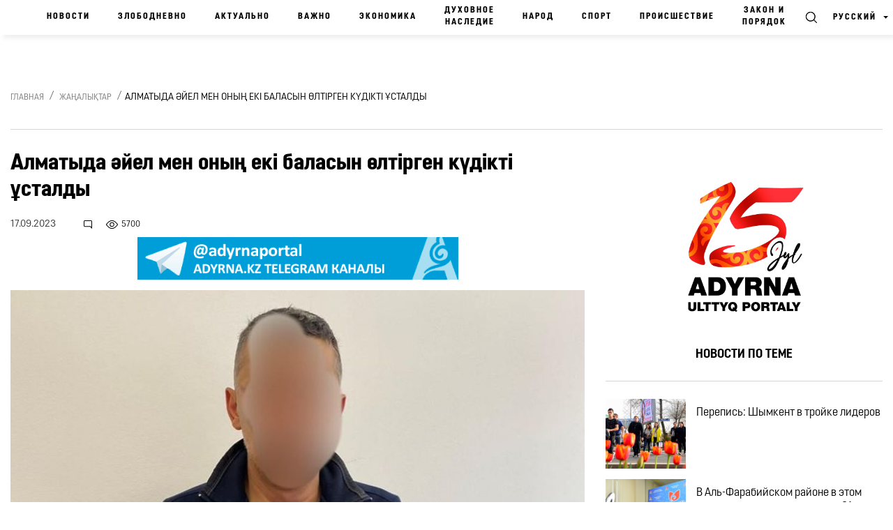

--- FILE ---
content_type: text/html; charset=UTF-8
request_url: https://adyrna.kz/post/169737
body_size: 22872
content:
<link rel="preload" as="style" href="https://adyrna.kz/build/assets/pages.article.fd0feaaa.css" /><link rel="modulepreload" href="https://adyrna.kz/build/assets/script.6ce067e2.js" /><link rel="stylesheet" href="https://adyrna.kz/build/assets/pages.article.fd0feaaa.css" /><script type="module" src="https://adyrna.kz/build/assets/script.6ce067e2.js"></script>
<!--app.blade.php-->
<!doctype html>
<html lang="ru" class="no-js">
<head>

    <meta charset="utf-8">
    <meta http-equiv="x-ua-compatible" content="ie=edge">
    <title>Алматыда әйел мен оның екі баласын өлтірген күдікті ұсталды | Национальный портал “Адырна”</title>
    <meta name="description" content="Алматыда әйел мен оның кәмелетке толмаған екі баласын өлтіріп, кейін үйін өртеп жіберген күдікті ұсталды, деп хабарлайды «Адырна» тілшісі. «Жеделіздестіру ісшарасы барысында 1982 жылғы Алматы қаласының тұрғыны анықталып, ұсталды. Аталған дерек аудандық полицияда ҚР ҚКнің 99-бабы 2-бөлігінің 1-тармағ... | Национальный портал “Адырна”">
    <meta name="keywords" content="Алматы,әйел,екі бала,өлтіру">
    <meta name="viewport" content="width=device-width, initial-scale=1">
    <meta name="robots" content="index, follow">
    <link rel="canonical" href="https://adyrna.kz/post/169737">
    <meta name="mailru-domain" content="RrLGZI44O0oVBVqJ"/>
    <meta name="format-detection" content="telephone=no">
    <meta name="HandheldFriendly" content="true">
    <meta name="theme-color" content="#F1F1F1">
    <meta property="fb:app_id" content="944375502576896"/>
    <meta name="google-site-verification" content="QfzaGxg6eMFrHCVC9596c0lwyJ7AoUOCPAe1vOoKc9k"/>
        <meta property="og:type" content="article"/>
    
    <meta property="og:locale" content="ru_RU"/>

    
    
        
    <meta property="og:title" content="Алматыда әйел мен оның екі баласын өлтірген күдікті ұсталды | Национальный портал “Адырна”"/>
    <meta property="og:description" content="Алматыда әйел мен оның кәмелетке толмаған екі баласын өлтіріп, кейін үйін өртеп жіберген күдікті ұсталды, деп хабарлайды «Адырна» тілшісі. «Жеделіздестіру ісшарасы барысында 1982 жылғы Алматы қаласының тұрғыны анықталып, ұсталды. Аталған дерек аудандық полицияда ҚР ҚКнің 99-бабы 2-бөлігінің 1-тармағ... | Национальный портал “Адырна”"/>
    <meta property="og:url" content="https://adyrna.kz/post/169737"/>
    <meta property="og:image" content="https://adyrna.kz/content/uploads/2023/09/img_3544.jpeg"/>
    <meta property="og:image:secure_url" content="https://adyrna.kz/content/uploads/2023/09/img_3544.jpeg"/>
    <meta property="og:image:width" content="1200"/>
    <meta property="og:image:height" content="630"/>


    
    <meta name="twitter:card" content="summary_large_image">
    <meta name="twitter:title" content="Алматыда әйел мен оның екі баласын өлтірген күдікті ұсталды | Национальный портал “Адырна”">
    <meta name="twitter:description" content="Алматыда әйел мен оның кәмелетке толмаған екі баласын өлтіріп, кейін үйін өртеп жіберген күдікті ұсталды, деп хабарлайды «Адырна» тілшісі. «Жеделіздестіру ісшарасы барысында 1982 жылғы Алматы қаласының тұрғыны анықталып, ұсталды. Аталған дерек аудандық полицияда ҚР ҚКнің 99-бабы 2-бөлігінің 1-тармағ... | Национальный портал “Адырна”">
    <meta name="twitter:image" content="https://adyrna.kz/content/uploads/2023/09/img_3544.jpeg">

    <link rel="image_src" href="https://adyrna.kz/content/uploads/2023/09/img_3544.jpeg"/>

    <link rel="icon" type="image/png" href="/favicon.png">

    <script type="application/ld+json">
        {
            "@context": "https://schema.org",
            "@type": "Organization",
            "name": "Национальный портал «Адырна»",
            "alternateName": "Adyrna",
            "url": "https://adyrna.kz",
            "logo": "https://adyrna.kz/images/logo.png",
            "founder": {
                "@type": "Person",
                "name": "Арман Серикович Аубакир",
                "jobTitle": "Руководитель портала",
                "description": "Активный участник общественной жизни, формирующий национальное мнение"
            },
            "description": "«Адырна» — интеллектуально-общественный медиа-портал, продвигающий казахскую идентичность, национальные ценности, традиции и духовное наследие. Платформа поднимает важные темы нации, анализирует события, формирует будущее с уважением к истории.",
            "sameAs": [
                "https://www.facebook.com/adyrna.kz",
                "https://www.instagram.com/adyrna.kz",
                "https://t.me/adyrna_kz"
            ],
            "address": {
                "@type": "PostalAddress",
                "addressCountry": "KZ"
            },
            "foundingDate": "2010",
            "memberOf": {
                "@type": "Organization",
                "name": "Казахстанское медиа-сообщество"
            }
        }
    </script>
    <script type="application/ld+json">
        {
            "@context": "https://schema.org",
            "@type": "NewsMediaOrganization",
            "name": "Национальный портал «Адырна»",
            "alternateName": "Adyrna",
            "url": "https://adyrna.kz",
            "logo": {
                "@type": "ImageObject",
                "url": "https://adyrna.kz/images/logo.png",
                "width": 600,
                "height": 60
            },
            "description": "Национальный портал «Адырна» — современная интеллектуально-общественная медиа-платформа, посвящённая казахской самобытности, истории, духовным ценностям и национальному развитию.",
            "foundingDate": "2010-01-01",
            "founder": {
                "@type": "Person",
                "name": "Арман Серикович Аубакир"
            },
            "publishingPrinciples": "https://adyrna.kz/publishing-principles",
            "ethicsPolicy": "https://adyrna.kz/ethics",
            "sameAs": [
                "https://facebook.com/adyrna.kz",
                "https://instagram.com/adyrna.kz",
                "https://t.me/adyrna_kz"
            ],
            "address": {
                "@type": "PostalAddress",
                "addressCountry": "KZ"
            }
        }
    </script>
    


        <script type="application/ld+json">
        {
            "@context": "https://schema.org",
            "@type": "NewsArticle",
            "mainEntityOfPage": {
                "@type": "WebPage",
                "@id": "https://adyrna.kz/post/169737"
            },
            "headline": "Алматыда әйел мен оның екі баласын өлтірген күдікті ұсталды | Национальный портал “Адырна”",
            "description": "Алматыда әйел мен оның кәмелетке толмаған екі баласын өлтіріп, кейін үйін өртеп жіберген күдікті ұсталды, деп хабарлайды «Адырна» тілшісі. «Жеделіздестіру ісшарасы барысында 1982 жылғы Алматы қаласының тұрғыны анықталып, ұсталды. Аталған дерек аудандық полицияда ҚР ҚКнің 99-бабы 2-бөлігінің 1-тармағ... | Национальный портал “Адырна”",
            "image": [
                "https://adyrna.kz/content/uploads/2023/09/img_3544.jpeg"
            ],
            "author": {
                "@type": "Person",
                "name": "Диана Асан"
            },
            "publisher": {
                "@type": "Organization",
                "name": "Национальный портал «Адырна»",
                "logo": {
                    "@type": "ImageObject",
                    "url": "https://adyrna.kz/images/logo.png"
                }
            },
            "datePublished": "2023-09-17T14:09:39+05:00",
            "dateModified": "2025-12-11T20:40:45+05:00"
        }
    </script>
    
    <link rel="preload" as="style" href="https://adyrna.kz/build/assets/pages.article.fd0feaaa.css" /><link rel="preload" as="style" href="https://adyrna.kz/build/assets/app.208eb803.css" /><link rel="modulepreload" href="https://adyrna.kz/build/assets/app.2f185b4f.js" /><link rel="modulepreload" href="https://adyrna.kz/build/assets/script.6ce067e2.js" /><link rel="stylesheet" href="https://adyrna.kz/build/assets/pages.article.fd0feaaa.css" /><link rel="stylesheet" href="https://adyrna.kz/build/assets/app.208eb803.css" /><script type="module" src="https://adyrna.kz/build/assets/app.2f185b4f.js"></script><script type="module" src="https://adyrna.kz/build/assets/script.6ce067e2.js"></script>
    <script>
        (function (H) {
            H.className = H.className.replace(/\bno-js\b/, 'js')
        })(document.documentElement)
    </script>
    <!--[if lt IE 9 ]>
    <script src="/js/html5shiv-3.7.2.min.js" defer type="text/javascript"></script>
    <script src="/js/respond.min.js" defer type="text/javascript"></script>
    <meta content="no" http-equiv="imagetoolbar">
    <![endif]-->
    <!-- Google tag (gtag.js) -->
    <script async src="https://www.googletagmanager.com/gtag/js?id=G-XQQJTGRRKX"></script>
    <script>
        window.dataLayer = window.dataLayer || [];

        function gtag() {
            dataLayer.push(arguments);
        }

        gtag('js', new Date());
        gtag('config', 'G-XQQJTGRRKX');
    </script>

    <!-- Yandex Metrika -->
    <script type="text/javascript">
        (function (m, e, t, r, i, k, a) {
            m[i] = m[i] || function () {
                (m[i].a = m[i].a || []).push(arguments)
            };
            m[i].l = 1 * new Date();
            for (var j = 0; j < document.scripts.length; j++) {
                if (document.scripts[j].src === r) return;
            }
            k = e.createElement(t), a = e.getElementsByTagName(t)[0],
                k.async = 1, k.src = r, a.parentNode.insertBefore(k, a)
        })(window, document, "script", "https://mc.yandex.ru/metrika/tag.js", "ym");
        ym(85939719, "init", {
            clickmap: true,
            trackLinks: true,
            accurateTrackBounce: true
        });
    </script>
    <noscript>
        <div><img src="https://mc.yandex.ru/watch/85939719" style="position:absolute; left:-9999px;" alt=""/></div>
    </noscript>

    <!-- Google Analytics -->
    <script>
        (function (i, s, o, g, r, a, m) {
            i['GoogleAnalyticsObject'] = r;
            i[r] = i[r] || function () {
                (i[r].q = i[r].q || []).push(arguments)
            }, i[r].l = 1 * new Date();
            a = s.createElement(o), m = s.getElementsByTagName(o)[0];
            a.async = 1;
            a.src = g;
            m.parentNode.insertBefore(a, m)
        })(window, document, 'script', 'https://www.google-analytics.com/analytics.js', 'ga');
        ga('create', 'UA-117421885-1', 'auto');
        ga('send', 'pageview');
    </script>

    
    <script data-ad-client="ca-pub-1228786510087501" async
            src="https://pagead2.googlesyndication.com/pagead/js/adsbygoogle.js"></script>

    
    <link rel="stylesheet" href="https://cdnjs.cloudflare.com/ajax/libs/Swiper/4.5.0/css/swiper.css"
          integrity="sha512-cjuGuLmHnZITUy7HuGAl8RiiaNtzKH6ocCsISihxqrK98P1Ki7ugF+Oot0DHgPG++ZpywwsNNUxL4InsG6iYQw=="
          crossorigin="anonymous" referrerpolicy="no-referrer"/>
</head>

<body>

<div id="fb-root"></div>
<script async defer crossorigin="anonymous"
        src="https://connect.facebook.net/kk_KZ/sdk.js#xfbml=1&autoLogAppEvents=1&version=v4.0&appId=944375502576896"></script>
<!-- App Begin -->
<div class="app">

    <!-- App Wrapper Begin -->
    <div class="app__wrapper">

        <!--header.blade.php-->
<!-- Header Begin -->
<header class="header sticky" data-class-fixed="-sticky">

    <div class="header__container container-fluid">
        <a href="/ru" class="logo_adyrna" title="Adyrna"></a>
        <nav class="navigation">
            
                        
            <a href="https://adyrna.kz/ru"
               class="navigation__link">
                Новости
            </a>
                        
            <a href="https://adyrna.kz/ru/category/ozekti"
               class="navigation__link">
                Злободневно
            </a>
                        
            <a href="https://adyrna.kz/ru/category/eleuli"
               class="navigation__link">
                Актуально
            </a>
                        
            <a href="https://adyrna.kz/ru/category/manizdy"
               class="navigation__link">
                Важно
            </a>
                        
            <a href="https://adyrna.kz/ru/category/economics"
               class="navigation__link">
                Экономика
            </a>
                        
            <a href="https://adyrna.kz/ru/category/ruhaniyat"
               class="navigation__link">
                Духовное наследие
            </a>
                        
            <a href="https://adyrna.kz/ru/category/ult"
               class="navigation__link">
                Народ
            </a>
                        
            <a href="https://adyrna.kz/ru/category/sport"
               class="navigation__link">
                Спорт
            </a>
                        
            <a href="https://adyrna.kz/ru/category/okiga"
               class="navigation__link">
                Происшествие
            </a>
                        
            <a href="https://adyrna.kz/ru/category/zan-men-tartip"
               class="navigation__link">
                Закон и порядок
            </a>
            

        </nav>
        <div class="header__right d-flex justify-content-end">
            <a href="#" class="header__search" data-toggle="modal" data-target="#modal-search"></a>
            <div class="dropdown header__lang">
                                <div class="header__lang-title">Русский</div>
                <div class="dropdown-menu dropdown-menu-right">
                    
                                                            <a rel="alternate"
                       hreflang="kk"
                       href="/kk/post/169737"
                       class="header__lang-link"
                    >
                        Қазақша
                    </a>
                                                                                                                        <a rel="alternate"
                       hreflang="en"
                       href="/en/post/169737"
                       class="header__lang-link"
                    >
                        English
                    </a>
                                                                                <a rel="alternate"
                       hreflang="zh"
                       href="/zh/post/169737"
                       class="header__lang-link"
                    >
                        简体中文
                    </a>
                                                                                <a rel="alternate"
                       hreflang="tt"
                       href="/tt/post/169737"
                       class="header__lang-link"
                    >
                        قازاقشا
                    </a>
                                                                                <a rel="alternate"
                       hreflang="lt"
                       href="/lt/post/169737"
                       class="header__lang-link"
                    >
                        Qazaqsha
                    </a>
                                                                                <a rel="alternate"
                       hreflang="tr"
                       href="/tr/post/169737"
                       class="header__lang-link"
                    >
                        Türkçe
                    </a>
                                                                                <a rel="alternate"
                       hreflang="jp"
                       href="/jp/post/169737"
                       class="header__lang-link"
                    >
                        日本語
                    </a>
                                                                                <a rel="alternate"
                       hreflang="kr"
                       href="/kr/post/169737"
                       class="header__lang-link"
                    >
                        조선말/朝鮮말
                    </a>
                                        
                </div>
            </div>
            <div class="header__burger">
                <a class="burger"><span class="burger__item"></span></a>
                <div id="mega-menu" class="mega-menu">
                    
                    <div class="mega-menu__row">
                                                <div class="mega-menu__col">
                            <div class="mega-menu__menu">
                                <div class="mega-menu__title">
                                    <a href="/ru/category/batys-ajmaktar">
                                        Западные регионы
                                    </a>
                                </div>

                                                                <a href="/ru/category/batys-kazakstan-oblysy" class="mega-menu__link">
                                    Западно-Казахстанская область
                                </a>
                                                                <a href="/ru/category/oral-kalasy" class="mega-menu__link">
                                    город Уральск
                                </a>
                                                                <a href="/ru/category/mangystau-oblysy" class="mega-menu__link">
                                    Мангистауская область
                                </a>
                                                                <a href="/ru/category/aktau-kalasy" class="mega-menu__link">
                                    город Актау
                                </a>
                                                                <a href="/ru/category/atyrau-oblysy" class="mega-menu__link">
                                    Атырауская область
                                </a>
                                                                <a href="/ru/category/atyrau-kalasy" class="mega-menu__link">
                                    город Атырау
                                </a>
                                                                <a href="/ru/category/aktebe-oblysy" class="mega-menu__link">
                                    Актюбинская область
                                </a>
                                                                <a href="/ru/category/aktebe-kalasy" class="mega-menu__link">
                                    город Актобе
                                </a>
                                                            </div>
                        </div>
                                                <div class="mega-menu__col">
                            <div class="mega-menu__menu">
                                <div class="mega-menu__title">
                                    <a href="/ru/category/ortalyk-ajmaktar">
                                        Центральные регионы
                                    </a>
                                </div>

                                                                <a href="/ru/category/astana-kalasy" class="mega-menu__link">
                                    город Астана
                                </a>
                                                                <a href="/ru/category/akmola-oblysy" class="mega-menu__link">
                                    Акмолинская область
                                </a>
                                                                <a href="/ru/category/kekshetau-kalasy" class="mega-menu__link">
                                    город Кокшетау
                                </a>
                                                                <a href="/ru/category/karagandy-kalasy" class="mega-menu__link">
                                    город Караганда
                                </a>
                                                                <a href="/ru/category/karagandy-oblysy" class="mega-menu__link">
                                    Карагандинская область
                                </a>
                                                                <a href="/ru/category/ulytau-oblysy" class="mega-menu__link">
                                    Улытауская область
                                </a>
                                                                <a href="/ru/category/zhezkazgan-kalasy" class="mega-menu__link">
                                    город Жезказган
                                </a>
                                                                <a href="/ru/category/temirtau-kalasy" class="mega-menu__link">
                                    город Темиртау
                                </a>
                                                                <a href="/ru/category/balkash-kalasy" class="mega-menu__link">
                                    город Балхаш
                                </a>
                                                            </div>
                        </div>
                                                <div class="mega-menu__col">
                            <div class="mega-menu__menu">
                                <div class="mega-menu__title">
                                    <a href="/ru/category/soltystik-ajmaktar">
                                        Северные регионы
                                    </a>
                                </div>

                                                                <a href="/ru/category/kostanaj-kalasy" class="mega-menu__link">
                                    город Костанай
                                </a>
                                                                <a href="/ru/category/kostanaj-oblysy" class="mega-menu__link">
                                    Костанайская область
                                </a>
                                                                <a href="/ru/category/pavlodar-kalasy" class="mega-menu__link">
                                    город Павлодар
                                </a>
                                                                <a href="/ru/category/pavlodar-oblysy" class="mega-menu__link">
                                    Павлодарская область
                                </a>
                                                                <a href="/ru/category/petropavl-kalasy" class="mega-menu__link">
                                    город Петропавловск
                                </a>
                                                                <a href="/ru/category/soltystik-kazakstan-oblysy" class="mega-menu__link">
                                    Северо-Казахстанская область
                                </a>
                                                            </div>
                        </div>
                                                <div class="mega-menu__col">
                            <div class="mega-menu__menu">
                                <div class="mega-menu__title">
                                    <a href="/ru/category/ontystik-ajmaktar">
                                        Южные регионы
                                    </a>
                                </div>

                                                                <a href="/ru/category/almaty-kalasy" class="mega-menu__link">
                                    город Алматы
                                </a>
                                                                <a href="/ru/category/almaty-oblysy" class="mega-menu__link">
                                    Алматинская область
                                </a>
                                                                <a href="/ru/category/taldykorgan-kalasy" class="mega-menu__link">
                                    город Талдыкорган
                                </a>
                                                                <a href="/ru/category/jetisu-oblysy" class="mega-menu__link">
                                    Жетысуская область
                                </a>
                                                                <a href="/ru/category/shymkent-kalasy" class="mega-menu__link">
                                    город Шымкент
                                </a>
                                                                <a href="/ru/category/tyrkistan-oblysy" class="mega-menu__link">
                                    Туркестанская область
                                </a>
                                                                <a href="/ru/category/tyrkistan-kalasy" class="mega-menu__link">
                                    город Туркестан
                                </a>
                                                                <a href="/ru/category/taraz-kalasy" class="mega-menu__link">
                                    город Тараз
                                </a>
                                                                <a href="/ru/category/zhambyil-oblyisyi" class="mega-menu__link">
                                    Джамбулская область
                                </a>
                                                                <a href="/ru/category/kyzylorda-kalasy" class="mega-menu__link">
                                    город Кызылорда
                                </a>
                                                                <a href="/ru/category/kyzylorda-oblysy" class="mega-menu__link">
                                    Кызылординская область
                                </a>
                                                            </div>
                        </div>
                                                <div class="mega-menu__col">
                            <div class="mega-menu__menu">
                                <div class="mega-menu__title">
                                    <a href="/ru/category/shygys-ajmaktar">
                                        Восточные регионы
                                    </a>
                                </div>

                                                                <a href="/ru/category/semej-kalasy" class="mega-menu__link">
                                    город Семей
                                </a>
                                                                <a href="/ru/category/oskemen-kalasy" class="mega-menu__link">
                                    город Усть-Каменогорск
                                </a>
                                                                <a href="/ru/category/shygys-kazakstan-oblysy" class="mega-menu__link">
                                    Восточно-Казахстанская область
                                </a>
                                                                <a href="/ru/category/abai-oblysy" class="mega-menu__link">
                                    Абайская область
                                </a>
                                                            </div>
                        </div>
                                                <div class="mega-menu__col">
                            <div class="mega-menu__menu">
                                <div class="mega-menu__title">
                                    <a href="/ru/category/news">
                                        Новости
                                    </a>
                                </div>

                                                                <a href="/ru/category/kazakhstan" class="mega-menu__link">
                                    Казахстан
                                </a>
                                                                <a href="/ru/category/alem" class="mega-menu__link">
                                    Мир
                                </a>
                                                                <a href="/ru/category/qogam" class="mega-menu__link">
                                    Общество
                                </a>
                                                                <a href="/ru/category/kokeikesti" class="mega-menu__link">
                                    Актуальное
                                </a>
                                                                <a href="/ru/category/enbek-adamy" class="mega-menu__link">
                                    Человек труда
                                </a>
                                                                <a href="/ru/category/sport" class="mega-menu__link">
                                    Спорт
                                </a>
                                                                <a href="/ru/category/suhbat" class="mega-menu__link">
                                    Интервью
                                </a>
                                                                <a href="/ru/category/pikirler" class="mega-menu__link">
                                    Мнение
                                </a>
                                                                <a href="/ru/category/adyrnama" class="mega-menu__link">
                                    Наши проекты
                                </a>
                                                                <a href="/ru/category/polls" class="mega-menu__link">
                                    Опросы
                                </a>
                                                                <a href="/ru/category/saraptama" class="mega-menu__link">
                                    Эксперт
                                </a>
                                                            </div>
                        </div>
                                                <div class="mega-menu__col">
                            <div class="mega-menu__menu">
                                <div class="mega-menu__title">
                                    <a href="/ru/category/eleuli">
                                        Актуально
                                    </a>
                                </div>

                                                                <a href="/ru/category/ishki-sayasat" class="mega-menu__link">
                                    Внутренняя политика
                                </a>
                                                                <a href="/ru/category/syrtky-sayasat" class="mega-menu__link">
                                    Внешняя политика
                                </a>
                                                                <a href="/ru/category/investment-policy" class="mega-menu__link">
                                    Инвестиционная политика
                                </a>
                                                                <a href="/ru/category/gender-policy" class="mega-menu__link">
                                    Гендерная политика
                                </a>
                                                                <a href="/ru/category/population-policy" class="mega-menu__link">
                                    Демографическая политика
                                </a>
                                                                <a href="/ru/category/social-politics" class="mega-menu__link">
                                    Социальная политика
                                </a>
                                                                <a href="/ru/category/bilic-zhane-sayasat" class="mega-menu__link">
                                    Правительство и политика
                                </a>
                                                                <a href="/ru/category/basshylardyn-ratingi" class="mega-menu__link">
                                    Рейтинг руководителей и акимов
                                </a>
                                                                <a href="/ru/category/azamattyq-qogam-instituttary" class="mega-menu__link">
                                    Институты гражданского общества
                                </a>
                                                                <a href="/ru/category/state-agency" class="mega-menu__link">
                                    Правительственные органы
                                </a>
                                                                <a href="/ru/category/appointment-and-resignation" class="mega-menu__link">
                                    Назначения и увольнения
                                </a>
                                                                <a href="/ru/category/human-rights" class="mega-menu__link">
                                    Права человека
                                </a>
                                                                <a href="/ru/category/kr-zahdary" class="mega-menu__link">
                                    Законы РК
                                </a>
                                                                <a href="/ru/category/memlekettik-bagdarlamalar" class="mega-menu__link">
                                    Национальные проекты
                                </a>
                                                                <a href="/ru/category/diplomat-missiyasy" class="mega-menu__link">
                                    Дипломатическая миссия
                                </a>
                                                                <a href="/ru/category/sajlau-2021" class="mega-menu__link">
                                    Выборы 2021
                                </a>
                                                                <a href="/ru/category/kukyk" class="mega-menu__link">
                                    Право
                                </a>
                                                                <a href="/ru/category/el" class="mega-menu__link">
                                    Народ
                                </a>
                                                                <a href="/ru/category/bas-taлyryp" class="mega-menu__link">
                                    Главное
                                </a>
                                                                <a href="/ru/category/minber" class="mega-menu__link">
                                    Трибуна
                                </a>
                                                                <a href="/ru/category/referendum2024" class="mega-menu__link">
                                    Референдум 2024
                                </a>
                                                            </div>
                        </div>
                                                <div class="mega-menu__col">
                            <div class="mega-menu__menu">
                                <div class="mega-menu__title">
                                    <a href="/ru/category/economics">
                                        Экономика
                                    </a>
                                </div>

                                                                <a href="/ru/category/traditional-economy" class="mega-menu__link">
                                    Традиционная экономика
                                </a>
                                                                <a href="/ru/category/market-economy" class="mega-menu__link">
                                    Рыночная экономика
                                </a>
                                                                <a href="/ru/category/administrative-economy" class="mega-menu__link">
                                    Авторитарная экономика
                                </a>
                                                                <a href="/ru/category/people-control" class="mega-menu__link">
                                    Народный контроль
                                </a>
                                                                <a href="/ru/category/anticorruption" class="mega-menu__link">
                                    Антикоррупционная политика
                                </a>
                                                                <a href="/ru/category/tourism" class="mega-menu__link">
                                    Туризм
                                </a>
                                                                <a href="/ru/category/analitika" class="mega-menu__link">
                                    Аналитика
                                </a>
                                                                <a href="/ru/category/biznes-zhanalyktar" class="mega-menu__link">
                                    Бизнес новости
                                </a>
                                                                <a href="/ru/category/arzhyi" class="mega-menu__link">
                                    Финансы
                                </a>
                                                            </div>
                        </div>
                                                <div class="mega-menu__col">
                            <div class="mega-menu__menu">
                                <div class="mega-menu__title">
                                    <a href="/ru/category/manizdy">
                                        Важно
                                    </a>
                                </div>

                                                                <a href="/ru/category/ulttyk-tarih" class="mega-menu__link">
                                    Национальная история
                                </a>
                                                                <a href="/ru/category/duniejuzilik-tarih" class="mega-menu__link">
                                    Всемирная история
                                </a>
                                                                <a href="/ru/category/qazaq-khandygy" class="mega-menu__link">
                                    Казахское ханство
                                </a>
                                                                <a href="/ru/category/alash-uldary" class="mega-menu__link">
                                    Деятели партии Алаш
                                </a>
                                                                <a href="/ru/category/turkitanu" class="mega-menu__link">
                                    Тюркология
                                </a>
                                                                <a href="/ru/category/olketanu" class="mega-menu__link">
                                    Краеведение
                                </a>
                                                                <a href="/ru/category/aldaspan" class="mega-menu__link">
                                    Военное искусство кочевников
                                </a>
                                                                <a href="/ru/category/rune" class="mega-menu__link">
                                    Древнетюркский графика
                                </a>
                                                                <a href="/ru/category/altyn-orda-750" class="mega-menu__link">
                                    Золотая орда - 750
                                </a>
                                                                <a href="/ru/category/al-farabi-1150" class="mega-menu__link">
                                    Аль-фараби - 1150
                                </a>
                                                                <a href="/ru/category/abai-175" class="mega-menu__link">
                                    Абай - 175
                                </a>
                                                            </div>
                        </div>
                                                <div class="mega-menu__col">
                            <div class="mega-menu__menu">
                                <div class="mega-menu__title">
                                    <a href="/ru/category/ruhaniyat">
                                        Духовное наследие
                                    </a>
                                </div>

                                                                <a href="/ru/category/shygarmashylyk" class="mega-menu__link">
                                    Творчество
                                </a>
                                                                <a href="/ru/category/poeziya" class="mega-menu__link">
                                    Поэзия
                                </a>
                                                                <a href="/ru/category/proza" class="mega-menu__link">
                                    Проза
                                </a>
                                                                <a href="/ru/category/drama" class="mega-menu__link">
                                    Драма
                                </a>
                                                                <a href="/ru/category/dala-danalygy" class="mega-menu__link">
                                    Степная мудрость
                                </a>
                                                                <a href="/ru/category/asyl-qazyna" class="mega-menu__link">
                                    Культурное сокровище
                                </a>
                                                                <a href="/ru/category/soz-qudiret" class="mega-menu__link">
                                    Слово – Сила
                                </a>
                                                                <a href="/ru/category/on-birinshi-kalamysh-ruhaniyat" class="mega-menu__link">
                                    Одиннадцатая ручка
                                </a>
                                                                <a href="/ru/category/kitaphana" class="mega-menu__link">
                                    Библиотека
                                </a>
                                                                <a href="/ru/category/ertegiler" class="mega-menu__link">
                                    Сказки
                                </a>
                                                                <a href="/ru/category/ruhani-jangyry" class="mega-menu__link">
                                    Модернизация сознания
                                </a>
                                                                <a href="/ru/category/alash-arkauy" class="mega-menu__link">
                                    Опора Алаша
                                </a>
                                                            </div>
                        </div>
                                                <div class="mega-menu__col">
                            <div class="mega-menu__menu">
                                <div class="mega-menu__title">
                                    <a href="/ru/category/oner">
                                        Культура
                                    </a>
                                </div>

                                                                <a href="/ru/category/keskindeme-oneri" class="mega-menu__link">
                                    Живопись
                                </a>
                                                                <a href="/ru/category/bi" class="mega-menu__link">
                                    Танцы
                                </a>
                                                                <a href="/ru/category/actorlik-oner" class="mega-menu__link">
                                    Актёрское мастерство
                                </a>
                                                                <a href="/ru/category/teatr" class="mega-menu__link">
                                    Театр
                                </a>
                                                                <a href="/ru/category/kino" class="mega-menu__link">
                                    Кино
                                </a>
                                                                <a href="/ru/category/television" class="mega-menu__link">
                                    Телевидение
                                </a>
                                                                <a href="/ru/category/circus" class="mega-menu__link">
                                    Цирк
                                </a>
                                                                <a href="/ru/category/showbiz" class="mega-menu__link">
                                    Эстрада
                                </a>
                                                                <a href="/ru/category/media" class="mega-menu__link">
                                    Медиа
                                </a>
                                                                <a href="/ru/category/arhitektura" class="mega-menu__link">
                                    Архитектура
                                </a>
                                                            </div>
                        </div>
                                                <div class="mega-menu__col">
                            <div class="mega-menu__menu">
                                <div class="mega-menu__title">
                                    <a href="/ru/category/ult">
                                        Народ
                                    </a>
                                </div>

                                                                <a href="/ru/category/salt-dastur" class="mega-menu__link">
                                    Традиция
                                </a>
                                                                <a href="/ru/category/ulttyq-oiyn" class="mega-menu__link">
                                    Национальная игра
                                </a>
                                                                <a href="/ru/category/ulttyq-tagam" class="mega-menu__link">
                                    Национальная еда
                                </a>
                                                                <a href="/ru/category/ulttyq-tarbie" class="mega-menu__link">
                                    Национальное воспитание
                                </a>
                                                                <a href="/ru/category/ultty-kiim" class="mega-menu__link">
                                    Национальная одежда
                                </a>
                                                                <a href="/ru/category/jeti-qazyna" class="mega-menu__link">
                                    Традиционное охота
                                </a>
                                                            </div>
                        </div>
                                                <div class="mega-menu__col">
                            <div class="mega-menu__menu">
                                <div class="mega-menu__title">
                                    <a href="/ru/category/life-style">
                                        Live Style
                                    </a>
                                </div>

                                                                <a href="/ru/category/bozbala" class="mega-menu__link">
                                    Бозбала
                                </a>
                                                                <a href="/ru/category/boizhetken" class="mega-menu__link">
                                    Бойжеткен
                                </a>
                                                                <a href="/ru/category/homework" class="mega-menu__link">
                                    Домашнее задание
                                </a>
                                                                <a href="/ru/category/mahabbat" class="mega-menu__link">
                                    Любовь
                                </a>
                                                                <a href="/ru/category/shanyrak" class="mega-menu__link">
                                    Семейная жизнь
                                </a>
                                                                <a href="/ru/category/san" class="mega-menu__link">
                                    Мода
                                </a>
                                                                <a href="/ru/category/interesting-events" class="mega-menu__link">
                                    Интересные случаи
                                </a>
                                                                <a href="/ru/category/eskeri-zhurnalistika" class="mega-menu__link">
                                    Военная журналистика
                                </a>
                                                                <a href="/ru/category/fotoreportazhdar" class="mega-menu__link">
                                    Фоторепортажи
                                </a>
                                                            </div>
                        </div>
                                                <div class="mega-menu__col">
                            <div class="mega-menu__menu">
                                <div class="mega-menu__title">
                                    <a href="/ru/category/others">
                                        Другое
                                    </a>
                                </div>

                                                                <a href="/ru/category/baldyrgan" class="mega-menu__link">
                                    Малыши
                                </a>
                                                                <a href="/ru/category/jas-talant" class="mega-menu__link">
                                    Молодые таланты
                                </a>
                                                                <a href="/ru/category/temirqazyq" class="mega-menu__link">
                                    Фольклорное литература
                                </a>
                                                                <a href="/ru/category/tugan-jer-project" class="mega-menu__link">
                                    Проект «Родной край»
                                </a>
                                                                <a href="/ru/category/ulttyq-qundylyqtar-ult-qorgany" class="mega-menu__link">
                                    Национальные ценности - национальная оборона
                                </a>
                                                                <a href="/ru/category/factcheck" class="mega-menu__link">
                                    Проверка фактов
                                </a>
                                                                <a href="/ru/category/uly-otan-sofysyna-katysushylar" class="mega-menu__link">
                                    Участники Великой Отечественной войны
                                </a>
                                                                <a href="/ru/category/kr-zannamasy" class="mega-menu__link">
                                    Законодательство Республики Казахстан
                                </a>
                                                            </div>
                        </div>
                                                <div class="mega-menu__col">
                            <div class="mega-menu__menu">
                                <div class="mega-menu__title">
                                    <a href="/ru/category/ozekti">
                                        Злободневно
                                    </a>
                                </div>

                                                                <a href="/ru/category/densaulyk" class="mega-menu__link">
                                    Здоровье
                                </a>
                                                                <a href="/ru/category/featured" class="mega-menu__link">
                                    Лидер
                                </a>
                                                                <a href="/ru/category/fighting-extremism" class="mega-menu__link">
                                    Противодействие экстремизму
                                </a>
                                                                <a href="/ru/category/kazakh-terminology" class="mega-menu__link">
                                    Казахская терминология
                                </a>
                                                                <a href="/ru/category/event" class="mega-menu__link">
                                    События
                                </a>
                                                                <a href="/ru/category/podcast" class="mega-menu__link">
                                    Подкаст
                                </a>
                                                                <a href="/ru/category/sholu" class="mega-menu__link">
                                    Обзор
                                </a>
                                                                <a href="/ru/category/kezkaras" class="mega-menu__link">
                                    Взгляд
                                </a>
                                                                <a href="/ru/category/eksklyuziv" class="mega-menu__link">
                                    Эксклюзив
                                </a>
                                                                <a href="/ru/category/regiondar" class="mega-menu__link">
                                    Регионы
                                </a>
                                                                <a href="/ru/category/ekologiya" class="mega-menu__link">
                                    Экология
                                </a>
                                                            </div>
                        </div>
                                                <div class="mega-menu__col">
                            <div class="mega-menu__menu">
                                <div class="mega-menu__title">
                                    <a href="/ru/category/bilim-zhene-gylym">
                                        Образование и наука
                                    </a>
                                </div>

                                                                <a href="/ru/category/psychology" class="mega-menu__link">
                                    Психология
                                </a>
                                                                <a href="/ru/category/astronomy" class="mega-menu__link">
                                    Астрономия
                                </a>
                                                                <a href="/ru/category/science" class="mega-menu__link">
                                    Наука
                                </a>
                                                                <a href="/ru/category/zhigerlen" class="mega-menu__link">
                                    Энергия
                                </a>
                                                                <a href="/ru/category/akyl-patshalygy" class="mega-menu__link">
                                    Царство разума
                                </a>
                                                                <a href="/ru/category/amazing-live" class="mega-menu__link">
                                    Удивительная жизнь
                                </a>
                                                                <a href="/ru/category/mugalim-mertebesi" class="mega-menu__link">
                                    Учительская честь
                                </a>
                                                                <a href="/ru/category/mazmyndama" class="mega-menu__link">
                                    Содержание
                                </a>
                                                            </div>
                        </div>
                                                <div class="mega-menu__col">
                            <div class="mega-menu__menu">
                                <div class="mega-menu__title">
                                    <a href="/ru/category/densaulyk1">
                                        Здоровье
                                    </a>
                                </div>

                                                                <a href="/ru/category/salauatty-өmir-salty" class="mega-menu__link">
                                    Здоровый образ жизни
                                </a>
                                                                <a href="/ru/category/halyk-emshiligi" class="mega-menu__link">
                                    Народная медицина
                                </a>
                                                                <a href="/ru/category/koronavirus" class="mega-menu__link">
                                    Коронавирус
                                </a>
                                                            </div>
                        </div>
                        
                        
                        <div class="mega-menu__col">
                            <div class="mega-menu__menu">
                                <div class="mega-menu__title"></div>
                                <a href="https://shinline.kz/" target="_blank" class="mega-menu__link">
                                    Интернет-магазин Шин Line &raquo;
                                </a>
                            </div>
                        </div>
                    </div>

                    <div class="mega-menu__contacts" style="margin-top: 40px;">
                        <div class="mega-menu__contacts-title">Обратная связь</div>
                        <div class="mega-menu__contacts-item">
                            <div class="mega-menu__contacts-icon -whatsapp"></div>
                            +7 707 676 6977
                        </div>
                        <div class="mega-menu__contacts-item">
                            <div class="mega-menu__contacts-icon -email"></div>
                            adyrnaportal@gmail.com
                        </div>
                        <div class="mega-menu__contacts-item">
                            <div class="mega-menu__contacts-icon -ad"></div>
                            <a href="/page/reklama-na-sajte-adyrna-kz" class="mega-menu__link"
                               style="margin-top: 0;">Реклама на сайте</a>
                        </div>
                    </div>


                    <div class="mega-menu__app">
                        <a href="#" class="mega-menu__app-link">
                            <img src="/images/appstore.svg" alt="">
                        </a>
                        <a href="#" class="mega-menu__app-link">
                            <img src="/images/playmarket.svg" alt="">
                        </a>
                    </div>
                </div>
            </div>
        </div>

    </div>


</header>


        <!-- App Main Begin -->
        <main role="main" class="app__main">

            <!-- Article Begin -->
<style>
    p {
        margin-bottom: 0;
    }
/* .article__body > div > div { */
/*     style="white-space: normal !important; */
/* } */
</style>
<section class="py-6">
    <div class="container">
        <ul class="breadcrumbs">
            <li class="breadcrumbs__item">
                <a href=" / " class="breadcrumbs__link">Главная</a>
            </li>
            <li class="breadcrumbs__item">
                <a href="https://adyrna.kz/ru/category/news" class="breadcrumbs__link">Жаңалықтар</a>
            </li>
            <li class="breadcrumbs__item">Алматыда әйел мен оның екі баласын өлтірген күдікті ұсталды</li>
        </ul>

        <article class="article">
            <div class="row h-100">
                <div class="col-lg-8">
                    <h1 class="article__title">Алматыда әйел мен оның екі баласын өлтірген күдікті ұсталды</h1>
                    <div class="row flex">

                    </div>
                    <div class="article__tools pb-2">
                        <div class="article__date">17.09.2023</div>
                        <div class="article__tools-item">
                            <div class="article__tools-icon -comments"></div>
                            <span class="fb-comments-count" data-href="getFBCommentsUrl"></span>
                        </div>
                        <div class="article__tools-item">
                            <div class="article__tools-icon -eye"></div>
                            5700
                        </div>

                    </div>
                    <center>
                        <a href="https://t.me/adyrnaportal" target="_blank">
                            <img
                                src="https://adyrna.kz/content/uploads/2023/01/adyrna_telegram.png" width="460"
                                alt="Adyrna.kz Telegram" style="padding-top: 0; padding-bottom: 15px;"
                                loading="lazy">
                        </a>
                    </center>
                    <img src="https://adyrna.kz/content/uploads/2023/09/img_3544.jpeg" class="article__img" alt="https://adyrna.kz/content/uploads/2023/09/img_3544.jpeg"
                         loading="lazy">
                    <!--                    <figcaption class="article__figcaption">https://adyrna.kz/content/uploads/2023/09/img_3544.jpeg</figcaption>-->

                    <div class="row">
                        <div class="col-lg-10">
                            <div class="article__body">
                                
                                <div style="white-space: pre-wrap;"><strong>Алматыда әйел мен оның кәмелетке толмаған екі баласын өлтіріп, кейін үйін өртеп жіберген күдікті ұсталды, деп хабарлайды «Адырна» тілшісі.</strong>
<blockquote>«Жедел-іздестіру іс-шарасы барысында 1982 жылғы Алматы қаласының тұрғыны анықталып, ұсталды. Аталған дерек аудандық полицияда ҚР ҚК-нің 99-бабы 2-бөлігінің 1-тармағы (Екі немесе одан да көп адамды өлтіру) және 99-бабы 3-бөлігі (Жас баланы өлтіру) бойынша тіркелді. Қазіргі уақытта түпкілікті іс жүргізу шешімін қабылдау үшін барлық қажетті сараптамаларды тағайындаумен тергеу іс-шаралары жүргізіліп жатыр»,— деді Алматы облысы ПД бастығы Бауыржан Әленов.</blockquote>
Ұсталған адам аудандық полиция уақытша ұстау изоляторына қамалды.

Естеріңізге сала кетейік, 14 қыркүйекте сағат 23:24 шамасында Алматы облысы Іле аудандық ПБ-ға Ащыбұлақ ауылындағы үйлердің бірінен К. есімді тұрғын мен оның екі кәмелетке толмаған баласының денелері табылғандығы туралы ақпарат келіп түскен еді. Күдікті қылмысты жасыру мақсатында үйді <a href="https://adyrna.kz/post/169562">өртеп жіберген.</a></div>
                                <div class="same-news same-news__mobile pt-2 pl-2 pb-2 d-sm-none" style="white-space: normal;">
    <div class="same-news__title pl-0">Новости по теме</div>
        <div class="same-news__item mt-1">
        <a href="https://adyrna.kz/ru/post/1004079" class="same-news__img">
            <img src="https://adyrna.kz/content/uploads/2022/07/210527134202667a3793283i.jpg">
        </a>
        <a href="https://adyrna.kz/ru/post/1004079" class="same-news__title">К 6 годам лишения свободы приговорили алматинца за хищение оружия во время январских событий</a>
    </div>
        <div class="same-news__item mt-1">
        <a href="https://adyrna.kz/ru/post/1001152" class="same-news__img">
            <img src="https://adyrna.kz/content/uploads/2021/04/8ba5e030-4c45-47f2-8469-93ee96188d30.jpeg">
        </a>
        <a href="https://adyrna.kz/ru/post/1001152" class="same-news__title">COVlD-19: Важно соблюдать карантинные требования</a>
    </div>
        <div class="same-news__item mt-1">
        <a href="https://adyrna.kz/ru/post/1237288" class="same-news__img">
            <img src="https://adyrna.kz/storage/uploads/CkcBcBJU6g5YtGFIoHdDtC4iq1K9McsUojafMusv.jpg">
        </a>
        <a href="https://adyrna.kz/ru/post/1237288" class="same-news__title">В Алматы завершился сезон кинопоказов под открытым небом</a>
    </div>
        <br>
</div>
                                                                <div class="flex gap-5 mb-3 pt-4">
                                                                        <a href="/ru/tag/almaty"
                                       class="btn btn-sm btn-outline-danger">Алматы</a>
                                                                        <a href="/ru/tag/aiel"
                                       class="btn btn-sm btn-outline-danger">әйел</a>
                                                                        <a href="/ru/tag/eki-bala"
                                       class="btn btn-sm btn-outline-danger">екі бала</a>
                                                                        <a href="/ru/tag/oltiru"
                                       class="btn btn-sm btn-outline-danger">өлтіру</a>
                                                                    </div>
                                <div class="ui shape socials">
                                    <div class="sides">
                                        <div class="side active">
                                            <div class="content">
                                                <div class="header-sides">
                                                    <a class="ui large basic label"
                                                       href="https://web.facebook.com/adyrna.kz/" target="_blank"><span
                                                            style="color:#1EB4F1;font-size: 18px;">Facebook</span> -
                                                        парақшамызға жазылыңыз!

                                                    </a>
                                                    <img class="social" src="/images/facebook.png">
                                                </div>
                                            </div>
                                        </div>
                                        <div class="side">
                                            <div class="content">
                                                <div class="header-sides">
                                                    <a class="ui large basic label"
                                                       href="https://www.youtube.com/channel/UCP5lDuFEFUU3KvzKibnnhNg?app=desktop"
                                                       target="_blank">
                                                        <span style="color:#1EB4F1;font-size: 18px;">YouTube</span>
                                                        -
                                                        арнамызға жазылыңыз!
                                                    </a>
                                                    <img class="social" src="/images/youtube.png">
                                                </div>
                                            </div>
                                        </div>
                                        <div class="side">
                                            <div class="content">
                                                <div class="header-sides">
                                                    <a class="ui large basic label"
                                                       href="https://www.instagram.com/adyrna.kz/" target="_blank"><span
                                                            style="color:#1EB4F1;font-size: 18px;">Instagram</span>
                                                        -
                                                        парақшамызға жазылыңыз!

                                                    </a>
                                                    <img class="social" src="/images/instagram.png">
                                                </div>
                                            </div>
                                        </div>
                                        <div class="side">
                                            <div class="content">
                                                <div class="header-sides">
                                                    <a class="ui large basic label"
                                                       href="https://m.vk.com/adyrnaportal?from=groups" target="_blank"><span
                                                            style="color:#1EB4F1;font-size: 18px;">VK</span> -
                                                        тобымызға жазылыңыз!

                                                    </a>
                                                    <img class="social" src="/images/vk.png">
                                                </div>
                                            </div>
                                        </div>
                                        <div class="side">
                                            <div class="content">
                                                <div class="header-sides">
                                                    <a class="ui large basic label" href="https://t.me/adyrnaportal"
                                                       target="_blank"><span style="color:#1EB4F1;font-size: 18px;">Telegram</span>
                                                        - арнамызға жазылыңыз!
                                                    </a>
                                                    <img class="social" src="/images/telegram.png">
                                                </div>
                                            </div>
                                        </div>
                                        <div class="side">
                                            <div class="content">
                                                <div class="header-sides">
                                                    <a class="ui large basic label"
                                                       href="https://ok.ru/profile/580750453189" target="_blank">
                                                        <span
                                                            style="color:#1EB4F1;font-size: 18px;">OK
        </span> -
                                                        парақшамызға жазылыңыз!

                                                    </a>
                                                    <img class="social" src="/images/odnoklassniki.png">
                                                </div>
                                            </div>
                                        </div>
                                        <div class="side">
                                            <div class="content">
                                                <div class="header-sides">
                                                    <a class="ui large basic label" href="https://twitter.com/adyrna_kz"
                                                       target="_blank">
                                                        <span style="color:#1EB4F1;font-size: 18px;">Twitter
        </span> -
                                                        парақшамызға жазылыңыз!

                                                    </a>
                                                    <img class="social" src="/images/twitter.png">
                                                </div>
                                            </div>
                                        </div>
                                        <div class="side">
                                            <div class="content">
                                                <div class="header-sides">
                                                    <a class="ui large basic label"
                                                       href="https://www.linkedin.com/mwlite/in/adyrna-portaly-7864601a8"
                                                       target="_blank"><span style="color:#1EB4F1;font-size: 18px;">LinkedIn
        </span> -
                                                        парақшамызға жазылыңыз!

                                                    </a>
                                                    <img class="social" src="/images/linkedin.png">
                                                </div>
                                            </div>
                                        </div>
                                    </div>
                                </div>
                                <link
                                    href="https://fonts.googleapis.com/css?family=Montserrat:300,400,700&amp;subset=cyrillic,cyrillic-ext"
                                    rel="stylesheet">                                <h3 class="subscribe" style="margin-top: 30px; margin-bottom: 20px;">Басқалармен бөлісе
                                    отырыңыз</h3>
                                <share-buttons class="share-title">
                                    <div class="adyrna-sb-group adyrna-sb-modern-dark ng-star-inserted">

                                        <share-button class="adyrna-sb-button adyrna-sb-modern-dark ng-star-inserted">
                                            <button
                                                class="adyrna-sb-wrapper adyrna-sb-facebook adyrna-sb-show-icon adyrna-sb-show-text"
                                                style="--facebook-color:#4267B2; font-size: 11.2px;" data-type="fb">
                                                <div class="adyrna-sb-inner">
                                                    <div class="adyrna-sb-content">
                                                        <div class="adyrna-sb-icon ng-star-inserted"><i
                                                                class="fa fa-facebook-f"></i></div>
                                                        <div class="adyrna-sb-text ng-star-inserted"> Facebook</div>
                                                    </div>
                                                </div>
                                            </button>
                                        </share-button>

                                        <share-button class="adyrna-sb-button adyrna-sb-modern-dark ng-star-inserted">
                                            <button
                                                class="adyrna-sb-wrapper adyrna-sb-twitter adyrna-sb-show-icon adyrna-sb-show-text"
                                                style="--twitter-color:#00acee; font-size: 11.2px;" data-type="tw">
                                                <div class="adyrna-sb-inner">
                                                    <div class="adyrna-sb-content">
                                                        <div class="adyrna-sb-icon ng-star-inserted"><i
                                                                class="fa fa-twitter"></i></div>
                                                        <div class="adyrna-sb-text ng-star-inserted"> Twitter</div>
                                                    </div>
                                                </div>
                                            </button>
                                        </share-button>

                                        <share-button class="adyrna-sb-button adyrna-sb-modern-dark ng-star-inserted">
                                            <button
                                                class="adyrna-sb-wrapper adyrna-sb-google adyrna-sb-show-icon adyrna-sb-show-text"
                                                style="--google-color:#DB4437; font-size: 11.2px;" data-type="gg">
                                                <div class="adyrna-sb-inner">
                                                    <div class="adyrna-sb-content">
                                                        <div class="adyrna-sb-icon ng-star-inserted"><i
                                                                class="fa fa-google-plus"></i></div>
                                                        <div class="adyrna-sb-text ng-star-inserted"> Google+</div>
                                                    </div>
                                                </div>
                                            </button>
                                        </share-button>

                                        <share-button class="adyrna-sb-button adyrna-sb-modern-dark ng-star-inserted">
                                            <button
                                                class="adyrna-sb-wrapper adyrna-sb-vk adyrna-sb-show-icon adyrna-sb-show-text"
                                                style="--vk-color:#4C75A3; font-size: 11.2px;" data-type="vk">
                                                <div class="adyrna-sb-inner">
                                                    <div class="adyrna-sb-content">
                                                        <div class="adyrna-sb-icon ng-star-inserted"><i
                                                                class="fa fa-vk"></i></div>
                                                        <div class="adyrna-sb-text ng-star-inserted"> VKontakte</div>
                                                    </div>
                                                </div>
                                            </button>
                                        </share-button>

                                        <share-button class="adyrna-sb-button adyrna-sb-modern-dark ng-star-inserted">
                                            <button
                                                class="adyrna-sb-wrapper adyrna-sb-whatsapp adyrna-sb-show-icon adyrna-sb-show-text"
                                                style="--whatsapp-color:#25D366; font-size: 11.2px;" data-type="wa">
                                                <div class="adyrna-sb-inner">
                                                    <div class="adyrna-sb-content">
                                                        <div class="adyrna-sb-icon ng-star-inserted"><i
                                                                class="fa fa-whatsapp"></i></div>
                                                        <div class="adyrna-sb-text ng-star-inserted"> WhatsApp</div>
                                                    </div>
                                                </div>
                                            </button>
                                        </share-button>

                                        <share-button class="adyrna-sb-button adyrna-sb-modern-dark ng-star-inserted">
                                            <button
                                                class="adyrna-sb-wrapper adyrna-sb-telegram adyrna-sb-show-icon adyrna-sb-show-text"
                                                style="--telegram-color:#0088cc; font-size: 11.2px;" data-type="te">
                                                <div class="adyrna-sb-inner">
                                                    <div class="adyrna-sb-content">
                                                        <div class="adyrna-sb-icon ng-star-inserted"><i
                                                                class="fa fa-telegram"></i></div>
                                                        <div class="adyrna-sb-text ng-star-inserted"> Telegram</div>
                                                    </div>
                                                </div>
                                            </button>
                                        </share-button>

                                        <share-button class="adyrna-sb-button adyrna-sb-modern-dark ng-star-inserted">
                                            <button
                                                class="adyrna-sb-wrapper adyrna-sb-ok adyrna-sb-show-icon adyrna-sb-show-text"
                                                style="--ok-color:#ed812b; font-size: 11.2px;" data-type="ok">
                                                <div class="adyrna-sb-inner">
                                                    <div class="adyrna-sb-content">
                                                        <div class="adyrna-sb-icon ng-star-inserted"><i
                                                                class="fa fa-odnoklassniki"></i></div>
                                                        <div class="adyrna-sb-text ng-star-inserted"> Одноклассники
                                                        </div>
                                                    </div>
                                                </div>
                                            </button>
                                        </share-button>

                                        <share-button class="adyrna-sb-button adyrna-sb-modern-dark ng-star-inserted">
                                            <button
                                                class="adyrna-sb-wrapper adyrna-sb-linkedin adyrna-sb-show-icon adyrna-sb-show-text"
                                                style="--linkedin-color:#006fa6; font-size: 11.2px;" data-type="li">
                                                <div class="adyrna-sb-inner">
                                                    <div class="adyrna-sb-content">
                                                        <div class="adyrna-sb-icon ng-star-inserted"><i
                                                                class="fa fa-linkedin"></i></div>
                                                        <div class="adyrna-sb-text ng-star-inserted"> LinkedIn</div>
                                                    </div>
                                                </div>
                                            </button>
                                        </share-button>

                                        <share-button class="adyrna-sb-button adyrna-sb-modern-dark ng-star-inserted">
                                            <button
                                                class="adyrna-sb-wrapper adyrna-sb-email adyrna-sb-show-icon adyrna-sb-show-text"
                                                style="--email-color:#FF961C; font-size: 11.2px;" data-type="email">
                                                <div class="adyrna-sb-inner">
                                                    <div class="adyrna-sb-content">
                                                        <div class="adyrna-sb-icon ng-star-inserted"><i
                                                                class="fa fa-envelope"></i></div>
                                                        <div class="adyrna-sb-text ng-star-inserted"> Email</div>
                                                    </div>
                                                </div>
                                            </button>
                                        </share-button>

                                        <share-button class="adyrna-sb-button adyrna-sb-modern-dark ng-star-inserted">
                                            <button onclick="copyLink()" id="copy_link"
                                                    class="adyrna-sb-wrapper adyrna-sb-copy adyrna-sb-show-icon adyrna-sb-show-text"
                                                    style="--copy-color:#607D8B; font-size: 11.2px;">
                                                <div class="adyrna-sb-inner">
                                                    <div class="adyrna-sb-content">
                                                        <div class="adyrna-sb-icon ng-star-inserted"><i
                                                                class="fa fa-link"></i></div>
                                                        <div class="adyrna-sb-text ng-star-inserted"> Copy link</div>
                                                    </div>
                                                </div>
                                            </button>
                                        </share-button>

                                        <share-button class="adyrna-sb-button adyrna-sb-modern-dark ng-star-inserted">
                                            <button
                                                class="adyrna-sb-wrapper adyrna-sb-print adyrna-sb-show-icon adyrna-sb-show-text"
                                                style="--print-color:#32a1a3; font-size: 11.2px;"
                                                onclick='print();'>
                                                <div class="adyrna-sb-inner">
                                                    <div class="adyrna-sb-content">
                                                        <div class="adyrna-sb-icon ng-star-inserted"><i
                                                                class="fa fa-print"></i></div>
                                                        <div class="adyrna-sb-text ng-star-inserted"> Print</div>
                                                    </div>
                                                </div>
                                            </button>
                                        </share-button>

                                    </div>
                                </share-buttons>
                                <div class="c-author__content"></div>
                                <div data-la-block="aa4051c3-ae23-4e4c-a0c2-91c4d3e7387b"></div>
                                <div id="dujin-ovocawehohavofazafo">
                                    <script>
                                        !(function (w, m) {
                                            (w[m] || (w[m] = [])) && w[m].push(
                                                {id: 'dujin-ovocawehohavofazafo', block: '122990', site_id: '21653'}
                                            );
                                        })(window, 'mtzBlocks');
                                    </script>
                                </div>


                            </div>
                            <!--                            !! $post->getMeta('article-footer-script') !!-->
                            <div class="section-header">
    <div class="section-header__title">Комментарии</div>
</div>
<div class="fb-comments" data-href="getFBCommentsUrl" data-width="100%" data-numposts="10"></div>
                        </div>
                        <div class="col-lg-2 order-lg-first">
                            <div class="article__share jsStickyMenu">
                                <div class="article__share-title">Поделиться</div>
<a href="http://www.facebook.com/share.php?u=https://adyrna.kz/post/169737&title=Алматыда әйел мен оның екі баласын өлтірген күдікті ұсталды" target="_blank" class="article__share-link">
    <i class="fa fa-facebook"></i>
</a>
<a href="http://twitter.com/share?text=Алматыда әйел мен оның екі баласын өлтірген күдікті ұсталды&url=https://adyrna.kz/post/169737" target="_blank" class="article__share-link">
    <i class="fa fa-twitter"></i>
</a>
<a href="http://vk.com/share.php?url=https://adyrna.kz/post/169737&title=Алматыда әйел мен оның екі баласын өлтірген күдікті ұсталды" target="_blank" class="article__share-link">
    <i class="fa fa-vk"></i>
</a>
<a href="https://telegram.me/share/url?url=https://adyrna.kz/post/169737&text=Алматыда әйел мен оның екі баласын өлтірген күдікті ұсталды" target="_blank" class="article__share-link">
    <i class="fa fa-telegram"></i>
</a>
<a href="https://api.whatsapp.com/send?text=Алматыда әйел мен оның екі баласын өлтірген күдікті ұсталды https://adyrna.kz/post/169737" class="article__share-link">
    <i class="fa fa-whatsapp"></i>
</a>
<a href="mailto:?subject=Алматыда әйел мен оның екі баласын өлтірген күдікті ұсталды&body=https://adyrna.kz/post/169737" target="_blank" class="article__share-link">
    <i class="fa fa-envelope-square"></i>
</a>
<!-- <a href="#" class="article__share-link">
    <i class="fa fa-print"></i>
</a> -->
                            </div>
                        </div>
                    </div>
                </div>
                <div class="col-lg-4 h-100 d-flex flex-column">
                    <img class="img-fluid" src="/images/adyrna15.png"/>
                    <!--                    <div class="same-news">
    <div class="same-news__header">Выбор редакции</div>
        <div class="same-news__item d-flex">
        <a href="https://adyrna.kz/ru/post/1000350" class="same-news__img">
            <img src="https://adyrna.kz/content/uploads/2020/07/47_main-960x500.jpg?token=856e126d673ea06718a833729d3323ab">
        </a>
        <a href="https://adyrna.kz/ru/post/1000350" class="same-news__title">Как здороваются казахи?</a>
    </div>
        <div class="same-news__item d-flex">
        <a href="https://adyrna.kz/ru/post/1000938" class="same-news__img">
            <img src="https://adyrna.kz/content/uploads/2021/01/669916a528983265bbc11640fec6f3ab-1.jpg">
        </a>
        <a href="https://adyrna.kz/ru/post/1000938" class="same-news__title">Выступление Главы государства Касым-Жомарта Токаева на открытии первой сессии Парламента Республики Казахстан VII созыва</a>
    </div>
        <div class="same-news__item d-flex">
        <a href="https://adyrna.kz/ru/post/1000215" class="same-news__img">
            <img src="https://adyrna.kz/content/uploads/2020/04/dsc_3956.jpg">
        </a>
        <a href="https://adyrna.kz/ru/post/1000215" class="same-news__title">Қазіргі кездегі қазақ тілінің мәртебесі</a>
    </div>
    </div>
-->
                    <div class="mt-3">
                        <div class="same-news jsStickyMenu">
    <div class="same-news__header">Новости по теме</div>
        <div class="same-news__item">
        <a href="https://adyrna.kz/ru/post/1002601" class="same-news__img">
            <img src="https://adyrna.kz/content/uploads/2021/12/756-960x500-1.jpg">
        </a>
        <a href="https://adyrna.kz/ru/post/1002601" class="same-news__title">Перепись: Шымкент в тройке лидеров</a>
    </div>
        <div class="same-news__item">
        <a href="https://adyrna.kz/ru/post/1002964" class="same-news__img">
            <img src="https://adyrna.kz/content/uploads/2021/12/add8bee6-300f-41c1-9ec1-20a989527daf.jpeg">
        </a>
        <a href="https://adyrna.kz/ru/post/1002964" class="same-news__title">В Аль-Фарабийском районе в этом году введена в эксплуатацию 31 новая спортивная площадка</a>
    </div>
        <div class="same-news__item">
        <a href="https://adyrna.kz/ru/post/1005644" class="same-news__img">
            <img src="https://adyrna.kz/content/uploads/2022/10/1f137c0c-ed12-4a37-a65d-f675ee12018f.jpeg">
        </a>
        <a href="https://adyrna.kz/ru/post/1005644" class="same-news__title">Развитие социально-трудовых отношений обсудили в ЗКО</a>
    </div>
    </div>
                    </div>
                </div>
            </div>
        </article>
    </div>
</section>
<!--/. Article End -->

<!-- News Begin -->
<section>
    <div class="container">
        <div class="section-header -center">
            <div class="section-header__title">Другие материалы</div>
        </div>
        <div class="px-lg-5 py-lg-3">
            <div class="row" vertical-gutter="50">
                                <div class="col-md-6 col-lg-4">
                    <div class="news -short">
                        <a href="https://adyrna.kz/ru/post/1239701">
                            <img src="https://adyrna.kz/storage/uploads/HcCP5KLSaSPf3fh4esQGtzO0rkd4wq0WsClofcva.jpg" alt="" loading="lazy" class="news__img">
                        </a>
                        <a href="https://adyrna.kz/ru/post/1239701" class="news__title">«Закон и порядок»: в Астане прошло специальное мероприятие для лиц, состоящих на учете службы пробации</a>
                    </div>
                </div>
                                <div class="col-md-6 col-lg-4">
                    <div class="news -short">
                        <a href="https://adyrna.kz/ru/post/1239696">
                            <img src="https://adyrna.kz/storage/uploads/AsDXHJrqK1faWR9P2g4l2D7kptGXKMzHrqPaLzlY.jpg" alt="" loading="lazy" class="news__img">
                        </a>
                        <a href="https://adyrna.kz/ru/post/1239696" class="news__title">Фейки и манипуляции: почему Казахстан подходит к медиа-перезагрузке</a>
                    </div>
                </div>
                                <div class="col-md-6 col-lg-4">
                    <div class="news -short">
                        <a href="https://adyrna.kz/ru/post/1239662">
                            <img src="https://adyrna.kz/storage/uploads/U3jvpK383hvxWXNzaZvVPGGKyXMzvC8x8kd8bqY9.jpg" alt="" loading="lazy" class="news__img">
                        </a>
                        <a href="https://adyrna.kz/ru/post/1239662" class="news__title">«Закон и порядок»: день открытых дверей провела для школьников столичная прокуратура</a>
                    </div>
                </div>
                                <div class="col-md-6 col-lg-4">
                    <div class="news -short">
                        <a href="https://adyrna.kz/ru/post/1239599">
                            <img src="https://adyrna.kz/storage/uploads/0p9s3Fvacd4iEnSrz6VxAvY8Ukz3ULabJg4uW1cf.jpg" alt="" loading="lazy" class="news__img">
                        </a>
                        <a href="https://adyrna.kz/ru/post/1239599" class="news__title">Аким Алматы ознакомился с ходом реконструкции высокогорного спортивного комплекса «Медеу»</a>
                    </div>
                </div>
                                <div class="col-md-6 col-lg-4">
                    <div class="news -short">
                        <a href="https://adyrna.kz/ru/post/1239477">
                            <img src="https://adyrna.kz/storage/uploads/itMrMgcLy0OoZlyZQ8z3O9I6LVS6vsPY5L2qXYwD.jpg" alt="" loading="lazy" class="news__img">
                        </a>
                        <a href="https://adyrna.kz/ru/post/1239477" class="news__title">В Шемонаихинском районе ВКО к 2027 году построят новый мост через Убу</a>
                    </div>
                </div>
                                <div class="col-md-6 col-lg-4">
                    <div class="news -short">
                        <a href="https://adyrna.kz/ru/post/1239468">
                            <img src="https://adyrna.kz/storage/uploads/w1zAF0SpAVNQiWt9OoWoD8Saz7IJLRGJGeej886H.jpg" alt="" loading="lazy" class="news__img">
                        </a>
                        <a href="https://adyrna.kz/ru/post/1239468" class="news__title">Погодная перезагрузка в Алматы: свежий воздух уже в начале декабря</a>
                    </div>
                </div>
                            </div>
        </div>
    </div>
</section>
<!--/. News End -->

            <!-- Subscribe Begin -->
<section class="subscribe">
    <div class="container">
        <div class="subscribe__box">
            <div class="row" vertical-gutter="30">
                <div class="col-lg-6">
                    <div class="subscribe__title">Adyrna.kz ұлттық порталының маңызды ақпараттарына жазылу</div>
                    <div class="subscribe__subtitle">Соңғы жаңалықтар туралы хабардар болыңыз</div>
                </div>
                <div class="col-lg-6">
                    <div id="mc_embed_signup">
                    <form action="https://adyrna.us1.list-manage.com/subscribe/post?u=401489d84e6e8cd83a9c7b8e0&amp;id=c5cf3cf37a" method="post" id="mc-embedded-subscribe-form" name="mc-embedded-subscribe-form" class="validate" target="_blank" novalidate>
                    <div id="mc_embed_signup_scroll">
                    <div class="subscribe__form">
                        <div class="subscribe__control has-error">
                            <input type="email" value="" name="EMAIL" class="required email subscribe__input" id="mce-EMAIL" placeholder="Сіздің электронды поштаңыз">
                            <div id="mce-responses" class="clear">
                        		<div class="response" id="mce-error-response" style="display:none"></div>
                        		<div class="response" id="mce-success-response" style="display:none"></div>
                        	</div>    <!-- real people should not fill this in and expect good things - do not remove this or risk form bot signups-->
                            <div style="position: absolute; left: -5000px;" aria-hidden="true"><input type="text" name="b_401489d84e6e8cd83a9c7b8e0_c5cf3cf37a" tabindex="-1" value=""></div>
                        </div>
                        <input type="submit" value="Жазылу" name="subscribe" id="mc-embedded-subscribe" class="button -default subscribe__button"></div>
                    </div>
                    </form>
                </div>
            </div>
        </div>
    </div>
</section><!--/. Subscribe End -->
            <!-- Category Begin -->
<section class="category">
   <div class="container">
      <div class="category__row">
         <div class="category__col">
            <div class="category__menu">
               <div class="category__title"><a href="/ru/category/batys-ajmaktar">Западные регионы</a></div>
               <a href="/ru/category/batys-kazakstan-oblysy" class="category__link">Западно-Казахстанская область</a>
               <a href="/ru/category/oral-kalasy" class="category__link">город Уральск</a>
               <a href="/ru/category/mangystau-oblysy" class="category__link">Мангистауская область</a>
               <a href="/ru/category/aktau-kalasy" class="category__link">город Актау</a>
               <a href="/ru/category/atyrau-oblysy" class="category__link">Атырауская область</a>
               <a href="/ru/category/atyrau-kalasy" class="category__link">город Атырау</a>
               <a href="/ru/category/aktebe-oblysy" class="category__link">Актюбинская область</a>
               <a href="/ru/category/aktebe-kalasy" class="category__link">город Актобе</a>
            </div>
         </div>
         <div class="category__col">
            <div class="category__menu">
               <div class="category__title"><a href="/ru/category/ortalyk-ajmaktar">Центральные регионы</a></div>
               <a href="/ru/category/astana-kalasy" class="category__link">город Астана</a>
               <a href="/ru/category/akmola-oblysy" class="category__link">Акмолинская область</a>
               <a href="/ru/category/kekshetau-kalasy" class="category__link">город Кокшетау</a>
               <a href="/ru/category/karagandy-kalasy" class="category__link">город Караганда</a>
               <a href="/ru/category/karagandy-oblysy" class="category__link">Карагандинская область</a>
                <a href="/ru/category/ulytau-oblysy" class="category__link">Улытауская область</a>
               <a href="/ru/category/zhezkazgan-kalasy" class="category__link">город Жезказган</a>
               <a href="/ru/category/temirtau-kalasy" class="category__link">город Темиртау</a>
               <a href="/ru/category/balkash-kalasy" class="category__link">город Балхаш</a>
            </div>
         </div>
         <div class="category__col">
            <div class="category__menu">
               <div class="category__title"><a href="/ru/category/soltystik-ajmaktar">Северные регионы</a></div>
               <a href="/ru/category/kostanaj-kalasy" class="category__link">город Костанай</a>
               <a href="/ru/category/kostanaj-oblysy" class="category__link">Костанайская область</a>
               <a href="/ru/category/pavlodar-kalasy" class="category__link">город Павлодар</a>
               <a href="/ru/category/pavlodar-oblysy" class="category__link">Павлодарская область</a>
               <a href="/ru/category/petropavl-kalasy" class="category__link">город Петропавловск</a>
               <a href="/ru/category/soltystik-kazakstan-oblysy" class="category__link">Северо-Казахстанская область</a>
            </div>
         </div>
         <div class="category__col">
            <div class="category__menu">
               <div class="category__title"><a href="/ru/category/ontystik-ajmaktar">Южные регионы</a></div>
               <a href="/ru/category/almaty-kalasy" class="category__link">город Алматы</a>
               <a href="/ru/category/almaty-oblysy" class="category__link">Алматинская область</a>
               <a href="/ru/category/taldykorgan-kalasy" class="category__link">город Талдыкорган</a>
               <a href="/ru/category/jetisu-oblysy" class="category__link">Жетысуская область</a>
               <a href="/ru/category/shymkent-kalasy" class="category__link">город Шымкент</a>
               <a href="/ru/category/tyrkistan-oblysy" class="category__link">Туркестанская область</a>
               <a href="/ru/category/tyrkistan-kalasy" class="category__link">город Туркестан</a>
               <a href="/ru/category/taraz-kalasy" class="category__link">город Тараз</a>
               <a href="/ru/category/zhambyil-oblyisyi" class="category__link">Джамбулская область</a>
               <a href="/ru/category/kyzylorda-kalasy" class="category__link">город Кызылорда</a>
               <a href="/ru/category/kyzylorda-oblysy" class="category__link">Кызылординская область</a>
            </div>
         </div>
         <div class="category__col">
            <div class="category__menu">
               <div class="category__title"><a href="/ru/category/shygys-ajmaktar">Восточные регионы</a></div>
               <a href="/ru/category/semej-kalasy" class="category__link">город Семей</a>
               <a href="/ru/category/oskemen-kalasy" class="category__link">город Усть-Каменогорск</a>
               <a href="/ru/category/shygys-kazakstan-oblysy" class="category__link">Восточно-Казахстанская область</a>
               <a href="/ru/category/abai-oblysy" class="category__link">Абайская область</a>
            </div>
         </div>
      </div>
      <div class="category__row mt-5">
         <div class="category__col">
            <div class="category__menu">
               <div class="category__title"><a href="/">Новости</a></div>
               <a href="/ru/category/kazakhstan" class="category__link">Казахстан</a>
               <a href="/ru/category/alem" class="category__link">Мир</a>
               <a href="/ru/category/qogam" class="category__link">Общество</a>
               <a href="/ru/category/kokeikesti" class="category__link">Актуальное</a>
               <a href="/ru/category/sport" class="category__link">Спорт</a>
               <a href="/ru/category/suhbat" class="category__link">Интервью</a>
               <a href="/ru/category/pikirler" class="category__link">Мнение</a>
               <a href="/ru/category/adyrnama" class="category__link">Наши проекты</a>
               <a href="/ru/category/saraptama" class="category__link">Эксперт</a>
               <a href="/polls" class="category__link">Опросы</a>
               <a href="/archive" class="category__link">Архив</a>
               <a href="/okiga" class="category__link">Происшествие</a>
            </div>
         </div>
         <div class="category__col">
            <div class="category__menu">
               <div class="category__title"><a href="/ru/category/eleuli">Актуально</a></div>
               <a href="/ru/category/ishki-sayasat" class="category__link">Внутренняя политика</a>
               <a href="/ru/category/syrtky-sayasat" class="category__link">Внешняя политика</a>
               <a href="/ru/category/jastar-sayasaty" class="category__link">Молодежная политика</a>
               <a href="/ru/category/investment-policy" class="category__link">Инвестиционная политика</a>
               <a href="/ru/category/gender-policy" class="category__link">Гендерная политика</a>
               <a href="/ru/category/population-policy" class="category__link">Демографическая политика</a>
               <a href="/ru/category/social-politics" class="category__link">Социальная политика</a>
               <a href="/ru/category/bilic-zhane-sayasat" class="category__link">Правительство и политика</a>
               <a href="/ru/category/basshylardyn-ratingi" class="category__link">Рейтинг руководителей и акимов</a>
               <a href="/ru/category/azamattyq-qogam-instituttary" class="category__link">Институты гражданского общества</a>
               <a href="/ru/category/state-agency" class="category__link">Правительственные органы</a>
               <a href="/ru/category/appointment-and-resignation" class="category__link">Назначения и увольнения</a>
               <a href="/ru/category/human-rights" class="category__link">Права человека</a>
               <a href="/ru/category/kr-zahdary" class="category__link">Законы РК</a>
               <a href="/ru/category/memlekettik-bagdarlamalar" class="category__link">Национальные проекты</a>
               <a href="/ru/category/diplomat-missiyasy" class="category__link">Дипломатическая миссия</a>
               <a href="/ru/category/sajlau-2021" class="category__link">Выборы 2021</a>
               <a href="/ru/category/kukyk" class="category__link">Право</a>
			   <a href="/ru/category/el" class="category__link">Народ</a>
               <a href="/ru/category/bas-taлyryp" class="category__link">Главное</a>
               <a href="/ru/category/minber" class="category__link">Трибуна</a>
               <a href="/ru/category/referendum2024" class="category__link">Референдум 2024</a>
            </div>
         </div>
         <div class="category__col">
            <div class="category__menu">
               <div class="category__title"><a href="/ru/category/economics">Экономика</a></div>
               <a href="/ru/category/traditional-economy" class="category__link">Традиционная экономика</a>
               <a href="/ru/category/market-economy" class="category__link">Рыночная экономика</a>
               <a href="/ru/category/administrative-economy" class="category__link">Авторитарная экономика</a>
               <a href="/ru/category/people-control" class="category__link">Народный контроль</a>
               <a href="/ru/category/anticorruption" class="category__link">Антикоррупционная политика</a>
               <a href="/ru/category/tourism" class="category__link">Туризм</a>
               <a href="/ru/category/analitika" class="category__link">Аналитика</a>
               <a href="/ru/category/biznes-zhanalyktar" class="category__link">Бизнес новости</a>
               <a href="/ru/category/arzhyi" class="category__link">Финансы</a>
            </div>
         </div>
         <div class="category__col">
            <div class="category__menu">
               <div class="category__title"><a href="/ru/category/manizdy">Важно</a></div>
               <a href="/ru/category/ulttyk-tarih" class="category__link">Национальная история</a>
               <a href="/ru/category/duniejuzilik-tarih" class="category__link">Всемирная история</a>
               <a href="/ru/category/qazaq-khandygy" class="category__link">Казахское ханство</a>
               <a href="/ru/category/alash-uldary" class="category__link">Деятели партии Алаш</a>
               <a href="/ru/category/turkitanu" class="category__link">Тюркология</a>
               <a href="/ru/category/olketanu" class="category__link">Краеведение</a>
               <a href="/ru/category/aldaspan" class="category__link">Военное искусство кочевников</a>
               <a href="/ru/category/rune" class="category__link">Древнетюркский графика</a>
               <a href="/ru/category/altyn-orda-750" class="category__link">Золотая орда - 750</a>
               <a href="/ru/category/al-farabi-1150" class="category__link">Аль-фараби - 1150</a>
               <a href="/ru/category/abai-175" class="category__link">Абай - 175</a>
            </div>
         </div>
         <div class="category__col">
            <div class="category__menu">
               <div class="category__title"><a href="/ru/category/ruhaniyat">Духовное наследие</a></div>
               <a href="/ru/category/shygarmashylyk" class="category__link">Творчество</a>
               <a href="/ru/category/poeziya" class="category__link">Поэзия</a>
               <a href="/ru/category/proza" class="category__link">Проза</a>
               <a href="/ru/category/drama" class="category__link">Драма</a>
               <a href="/ru/category/dala-danalygy" class="category__link">Степная мудрость</a>
               <a href="/ru/category/asyl-qazyna" class="category__link">Культурное сокровище</a>
               <a href="/ru/category/soz-qudiret" class="category__link">Слово – Сила</a>
               <a href="/ru/category/on-birinshi-kalamysh-ruhaniyat" class="category__link">Одиннадцатая ручка</a>
               <a href="/ru/category/kitaphana" class="category__link">Библиотека</a>
               <a href="/ru/category/ertegiler" class="category__link">Сказки</a>
               <a href="/ru/category/ruhani-jangyry" class="category__link">Модернизация сознания</a>
               <a href="/ru/category/alash-arkauy" class="category__link">Опора Алаша</a>
            </div>
         </div>
      </div>
      <div class="category__row mt-5">
         <div class="category__col">
            <div class="category__menu">
               <div class="category__title"><a href="/ru/category/oner">Культура</a></div>
               <a href="/ru/category/keskindeme-oneri" class="category__link">Живопись</a>
               <a href="/ru/category/bi" class="category__link">Танцы</a>
               <a href="/ru/category/actorlik-oner" class="category__link">Актёрское мастерство</a>
               <a href="/ru/category/teatr" class="category__link">Театр</a>
               <a href="/ru/category/kino" class="category__link">Кино</a>
               <a href="/ru/category/television" class="category__link">Телевидение</a>
               <a href="/ru/category/circus" class="category__link">Цирк</a>
               <a href="/ru/category/showbiz" class="category__link">Эстрада</a>
			   <a href="/ru/category/media" class="category__link">Медиа</a>
			   <a href="/ru/category/arhitektura" class="category__link">Архитектура</a>
            </div>
         </div>
         <div class="category__col">
            <div class="category__menu">
               <div class="category__title"><a href="/ru/category/ult">Народ</a></div>
               <a href="/ru/category/salt-dastur" class="category__link">Традиция</a>
               <a href="/ru/category/ulttyq-oiyn" class="category__link">Национальная игра</a>
               <a href="/ru/category/ulttyq-tagam" class="category__link">Национальная еда</a>
               <a href="/ru/category/ulttyq-tarbie" class="category__link">Национальное воспитание</a>
               <a href="/ru/category/ultty-kiim" class="category__link">Национальная одежда</a>
               <a href="/ru/category/jeti-qazyna" class="category__link">Традиционное охота</a>
            </div>
         </div>
         <div class="category__col">
            <div class="category__menu">
               <div class="category__title"><a href="/ru/category/life-style">Live Style</a></div>
               <a href="/ru/category/bozbala" class="category__link">Бозбала</a>
               <a href="/ru/category/boizhetken" class="category__link">Бойжеткен</a>
               <a href="/ru/category/homework" class="category__link">Домашнее задание</a>
               <a href="/ru/category/okyrmannyn-zhanajkajy" class="category__link">Читательский уголок</a>
               <a href="/ru/category/mahabbat" class="category__link">Любовь</a>
               <a href="/ru/category/shanyrak" class="category__link">Семейная жизнь</a>
               <a href="/ru/category/san" class="category__link">Мода</a>
               <a href="/ru/category/interesting-events" class="category__link">Интересные случаи</a>
               <a href="/ru/category/eskeri-zhurnalistika" class="category__link">Военная журналистика</a>
               <a href="/ru/category/fotoreportazhdar" class="category__link">Фоторепортажи</a>
            </div>
         </div>
         <div class="category__col">
            <div class="category__menu">
               <div class="category__title">Другое</div>
               <a href="/ru/category/baldyrgan" class="category__link">Малыши</a>
               <a href="/ru/category/jas-talant" class="category__link">Молодые таланты</a>
               <a href="/ru/category/temirqazyq" class="category__link">Фольклорное литература</a>
               <a href="/ru/category/tugan-jer-project" class="category__link">Проект «Родной край»</a>
               <a href="/ru/category/special-project" class="category__link">Специальные проекты</a>
               <a href="/ru/category/video" class="category__link">Видеогалерея</a>
               <a href="/ru/category/ulttyq-qundylyqtar-ult-qorgany" class="category__link">Национальные ценности - национальная оборона</a>
               <a href="/ru/category/factcheck" class="category__link">Проверка фактов</a>
               <a href="/ru/category/uly-otan-sofysyna-katysushylar" class="category__link">Участники Великой Отечественной войны</a>
               <a href="/ru/category/kr-zannamasy" class="category__link">Законодательство Республики Казахстан</a>
            </div>
         </div>
         <div class="category__col">
            <div class="category__menu">
               <div class="category__title"><a href="/ru/category/ozekti">Злободневно</a></div>
               <a href="/ru/category/densaulyk" class="category__link">Здоровье</a>
               <a href="/ru/category/featured" class="category__link">Лидер</a>
               <a href="/ru/category/fighting-extremism" class="category__link">Противодействие экстремизму</a>
               <a href="/ru/category/kazakh-terminology" class="category__link">Казахская терминология</a>
               <a href="/ru/category/event" class="category__link">События</a>
               <a href="/ru/category/podcast" class="category__link">Подкаст</a>
               <a href="/ru/category/sholu" class="category__link">Обзор</a>
               <a href="/ru/category/kezkaras" class="category__link">Взгляд</a>
               <a href="/ru/category/eksklyuziv" class="category__link">Эксклюзив</a>
               <a href="/ru/category/regiondar" class="category__link">Регионы</a>
               <a href="/ru/category/ekologiya" class="category__link">Экология</a>
            </div>
         </div>
         <div class="category__col">
            <div class="category__menu">
               <div class="category__title"><a href="/ru/category/bilim-zhene-gylym">Образование и наука</a></div>
               <a href="/ru/category/psychology" class="category__link">Психология</a>
               <a href="/ru/category/astronomy" class="category__link">Астрономия</a>
               <a href="/ru/category/science" class="category__link">Наука</a>
               <a href="/ru/category/zhigerlen" class="category__link">Энергия</a>
               <a href="/ru/category/akyl-patshalygy" class="category__link">Царство разума</a>
               <a href="/ru/category/amazing-live" class="category__link">Удивительная жизнь</a>
               <a href="/ru/category/mugalim-mertebesi" class="category__link">Учительская честь</a>
               <a href="/ru/category/mazmyndama" class="category__link">Содержание</a>
            </div>
         </div>
         <div class="category__col">
            <div class="category__menu">
               <div class="category__title"><a href="/ru/category/densaulyk1">Здоровье</a></div>
               <a href="/ru/category/salauatty-өmir-salty" class="category__link">Здоровый образ жизни</a>
               <a href="/ru/category/halyk-emshiligi" class="category__link">Народная медицина</a>
               <a href="/ru/category/koronavirus" class="category__link">Коронавирус</a>
            </div>
         </div>
         <div class="category__col">
            <div class="category__menu">
               <div class="category__title">Серіктестер/Партнеры</div>
               <a href="https://ima.kz/" target="_blank" class="category__link"><strong style="color:#e82929;">Создание сайтов в Астане</strong></a>
               <a href="https://abc-almaty.kz/" target="_blank" class="category__link"><strong style="color:#e82929;">Разработка сайтов в Алматы</strong></a>
               <a href="https://lovabuket.kz/" target="_blank"class="category__link"><strong style="color:#e82929;">Доставка цветов в Астане</strong></a>
            </div>
         </div>

      </div>
   </div>
</section>
<!--/. Category End -->

        </main><!--/. App Main End -->

        <!-- Footer Begin -->
<footer class="footer">
    <div class="container">
        <div class="row align-items-center" vertical-gutter="30">
            <div class="col-md-4">
                <div class="footer__text text-center text-md-left">
                    В 2015 году Комитет связи, информатизации и информации Министерства по инвестициям и развитию РК зарегистрировал и выдал свидетельство за номером №15099-ИА в качестве информационного агентства “Adyrna.kz”. <br/>
Собственник: ТОО «Adyrna media holding»<br/><br/>Адрес: г. Алматы, Бостандыкский район, проспект Гагарина, 181<br/>Email: adyrnaportal@gmail.com, Whatsapp: +7 707 676 6977
                </div>
                <div class="mega-menu__contacts-item">
                     <div class="mega-menu__contacts-icon -ad"></div>
                     <a href="/page/reklama-na-sajte-adyrna-kz" class="mega-menu__link" style="margin-top: 0;">Реклама на сайте</a>
                     <div class="">&nbsp; / &nbsp;</div>
                     <a href="/page/privacy-policy" class="mega-menu__link" style="margin-top: 0;">Политика конфиденциальности</a>
                  </div>
            </div>
            <div class="col-md-4 text-center">
                <div class="footer__logo"></div>
                <div class="footer__social" style="margin-bottom: 5px;">	
                    <a href="https://web.facebook.com/adyrna.kz/" target="_blank" class="footer__social-link">
                        <img class="social" src="/images/facebook.png">
                    </a>				
                    <a href="https://www.youtube.com/channel/UCP5lDuFEFUU3KvzKibnnhNg?app=desktop" target="_blank" class="footer__social-link">
                        <img class="social" src="/images/youtube.png">
                    </a>
                    <a href="https://www.instagram.com/adyrna.kz/" target="_blank" class="footer__social-link">
                        <img class="social" src="/images/instagram.png">
                    </a>
                    <a href="https://vk.com/adyrnaportal?from=groups" target="_blank" class="footer__social-link">
                        <img class="social" src="/images/vk.png">
                    </a>
                    <a href="https://t.me/adyrnaportal" target="_blank" class="footer__social-link">
                        <img class="social" src="/images/telegram.png">
                    </a>
                    <a href="https://ok.ru/profile/580750453189" target="_blank" class="footer__social-link">
                        <img class="social" src="/images/odnoklassniki.png">
                    </a>
                    <a href="https://twitter.com/adyrna_kz" target="_blank" class="footer__social-link">
                        <img class="social" src="/images/twitter.png">
                    </a>
                    <a href="https://www.linkedin.com/mwlite/in/adyrna-portaly-7864601a8" target="_blank" class="footer__social-link">
                        <img class="social" src="/images/linkedin.png">
                    </a>
                </div>
                <div class="footer__text">2009-2025</div>
            </div>
            <div class="col-md-4 text-center text-md-right">
                <div class="footer__text">
                    При использовании материалов на сайте просим дать обязательную активную ссылку. Напоминаем, что авторские и другие права на информационном портале полностью защищены. <br/>Личное мнение автора не является позицией редакции. <br/>Ответственность за рекламу и различные объявления несет рекламодатель.

                    <div class="footer__counter" style="display: none;">
<!-- Yandex.Metrika informer -->
<a href="https://metrika.yandex.ru/stat/?id=85939719&amp;from=informer"
target="_blank" rel="nofollow"><img src="https://informer.yandex.ru/informer/85939719/3_1_FFFFFFFF_EFEFEFFF_0_pageviews"
style="width:88px; height:31px; border:0;" alt="Яндекс.Метрика" title="Яндекс.Метрика: данные за сегодня (просмотры, визиты и уникальные посетители)" class="ym-advanced-informer" data-cid="85939719" data-lang="ru" /></a>
<!-- /Yandex.Metrika informer -->

<!-- Yandex.Metrika counter -->
<script type="text/javascript" >
   (function(m,e,t,r,i,k,a){m[i]=m[i]||function(){(m[i].a=m[i].a||[]).push(arguments)};
   m[i].l=1*new Date();k=e.createElement(t),a=e.getElementsByTagName(t)[0],k.async=1,k.src=r,a.parentNode.insertBefore(k,a)})
   (window, document, "script", "https://mc.yandex.ru/metrika/tag.js", "ym");

   ym(85939719, "init", {
        clickmap:true,
        trackLinks:true,
        accurateTrackBounce:true
   });
</script>
<noscript><div><img src="https://mc.yandex.ru/watch/85939719" style="position:absolute; left:-9999px;" alt="" /></div></noscript>
<!-- /Yandex.Metrika counter -->
                        <!-- ZERO.kz -->
                        <span id="_zero_70207">
                        <noscript>
                        <a href="http://zero.kz/?s=70207" target="_blank">
                        <img src="http://c.zero.kz/z.png?u=70207" width="88" height="31" alt="ZERO.kz" />
                        </a>
                        </noscript>
                        </span>

                        <script type="text/javascript"><!--
                        var _zero_kz_ = _zero_kz_ || [];
                        _zero_kz_.push(["id", 70207]);
                        _zero_kz_.push(["type", 1]);

                        (function () {
                            var a = document.getElementsByTagName("script")[0],
                            s = document.createElement("script");
                            s.type = "text/javascript";
                            s.async = true;
                            s.src = (document.location.protocol == "https:" ? "https:" : "http:")
                            + "//c.zero.kz/z.js";
                            a.parentNode.insertBefore(s, a);
                        })(); //-->
                        </script>
                        <!-- End ZERO.kz -->

                        <!--LiveInternet counter--><script type="text/javascript">
                        document.write("<a href='//www.liveinternet.ru/click' "+
                        "target=_blank><img src='//counter.yadro.ru/hit?t11.6;r"+
                        escape(document.referrer)+((typeof(screen)=="undefined")?"":
                        ";s"+screen.width+"*"+screen.height+"*"+(screen.colorDepth?
                        screen.colorDepth:screen.pixelDepth))+";u"+escape(document.URL)+
                        ";h"+escape(document.title.substring(0,150))+";"+Math.random()+
                        "' alt='' title='LiveInternet: показано число просмотров за 24"+
                        " часа, посетителей за 24 часа и за сегодня' "+
                        "border='0' width='88' height='31'><\/a>")
                        </script><!--/LiveInternet-->
                    </div>
                </div>
            </div>
        </div>
    </div>
</footer><!--/. Footer End -->

    </div><!--/. App Wrapper End -->

</div><!--/. App End -->

<!-------------------------------- CONTENT ENDS HERE -------------------------------->

<div class="shadow-overlay"></div>

<!-- Modals Begin -->
<noindex>

    <!-- Modal Search Begin -->
<div id="modal-search" class="modal modal-search fade" tabindex="-1" role="dialog" aria-labelledby="Search">
    <button type="button" class="close" data-dismiss="modal" aria-label="Close"></button>
    <div class="modal-dialog">
        <div class="modal-content">
            <form action="/ru/search" method="get" class="modal-search__form">
                <input type="search" name="q" class="modal-search__input" placeholder="Поиск">
            </form>
            <!-- <div class="modal-search__header">ПОПУЛЯРНОЕ</div>
            <div class="modal-search__title">политика</div>
            <a href="#" class="modal-search__tag">#Атамбаев</a>
            <a href="#" class="modal-search__tag">#Токаев</a>
            <a href="#" class="modal-search__tag">#Кошки</a>
            <a href="#" class="modal-search__tag">#Собаки</a>
            <a href="#" class="modal-search__tag">#Музыка</a>
            <a href="#" class="modal-search__tag">#Киберспорт</a>
            <a href="#" class="modal-search__tag">#Искусство</a>
            <div class="mb-6"></div>
            <div class="modal-search__title">политика</div>
            <a href="#" class="modal-search__tag">#Атамбаев</a>
            <a href="#" class="modal-search__tag">#Токаев</a>
            <br>
            <a href="#" class="modal-search__tag -big">#Кошки</a>
            <a href="#" class="modal-search__tag -big">#Собаки</a> -->
        </div>
    </div>
</div><!--/. Modal Search End -->

    <!-- Modal Success Begin -->
<div id="modal-success" class="modal modal-success fade" tabindex="-1" role="dialog">
    <div class="modal-dialog">
        <div class="modal-content">
            <button type="button" class="close" data-dismiss="modal" aria-label="Close">
                <button type="button" class="close" data-dismiss="modal" aria-label="Close"></button>
            </button>
            <div class="modal-success__content">
                <img src="/images/success.svg" alt="">
                <div class="modal-success__title">Вы успешно подписались на рассылку</div>
                <div class="modal-success__subtitle">ADYRNA.KZ</div>
            </div>
        </div>
    </div>
</div><!--/. Modal Success End -->
    <!-- Modal Iframe Begin -->
    <div id="iframe-modal" class="modal bm-modal fade">
        <div class="modal-dialog">
            <div class="modal-content">
                <div class="modal-body">
                    <button type="button" class="close" data-dismiss="modal" aria-label="Close"><span
                            aria-hidden="true">&times;</span></button>
                    <div class="bm-modal__embed">
                        <iframe class="bm-modal__embed-item jsBmEmbedItem" frameborder="0" src=""></iframe>
                    </div>
                </div>
            </div>
        </div>
    </div><!--/. Modal Iframe End -->

</noindex><!--/. Modals End -->
<!-- Yandex.Metrika counter -->
<script type="text/javascript">
    (function (m, e, t, r, i, k, a) {
        m[i] = m[i] || function () {
            (m[i].a = m[i].a || []).push(arguments)
        };
        m[i].l = 1 * new Date();
        k = e.createElement(t), a = e.getElementsByTagName(t)[0], k.async = 1, k.src = r, a.parentNode.insertBefore(k, a)
    })
    (window, document, "script", "https://mc.yandex.ru/metrika/tag.js", "ym");

    ym(59206963, "init", {
        clickmap: true,
        trackLinks: true,
        accurateTrackBounce: true
    });
</script>
<noscript>
    <div><img src="https://mc.yandex.ru/watch/59206963" style="position:absolute; left:-9999px;" alt=""/></div>
</noscript>
<!-- /Yandex.Metrika counter -->
<!-- Main scripts. You can replace it, but I recommend you to leave it here -->
<script src="https://ajax.googleapis.com/ajax/libs/jquery/3.3.1/jquery.min.js"></script>
<script src="/js/share.js?ver=05"></script>
<script src="/js/insert.js?ver=01"></script>
<script>
    $(document).on('click', '.adyrna-sb-wrapper', function () {
        Share.go(this);
    });
</script>
<script src="https://cdnjs.cloudflare.com/ajax/libs/Swiper/4.5.0/js/swiper.min.js"
        integrity="sha512-E9ezH29tutgGF9ZEFg43IK/1B0rRriQm5oHCG5HyrJHAInBnZPOgoRcnsinWZ+/QcVRiatdpXrdBZQhzpbz7Rw=="
        crossorigin="anonymous" referrerpolicy="no-referrer"></script>
<script src="https://cdn.jsdelivr.net/npm/bootstrap@4.6.2/dist/js/bootstrap.bundle.min.js"></script>

</body>
</html>


--- FILE ---
content_type: text/html; charset=utf-8
request_url: https://www.google.com/recaptcha/api2/aframe
body_size: 266
content:
<!DOCTYPE HTML><html><head><meta http-equiv="content-type" content="text/html; charset=UTF-8"></head><body><script nonce="XP3HjCtZFi-UP2rfdWjwsw">/** Anti-fraud and anti-abuse applications only. See google.com/recaptcha */ try{var clients={'sodar':'https://pagead2.googlesyndication.com/pagead/sodar?'};window.addEventListener("message",function(a){try{if(a.source===window.parent){var b=JSON.parse(a.data);var c=clients[b['id']];if(c){var d=document.createElement('img');d.src=c+b['params']+'&rc='+(localStorage.getItem("rc::a")?sessionStorage.getItem("rc::b"):"");window.document.body.appendChild(d);sessionStorage.setItem("rc::e",parseInt(sessionStorage.getItem("rc::e")||0)+1);localStorage.setItem("rc::h",'1765467651576');}}}catch(b){}});window.parent.postMessage("_grecaptcha_ready", "*");}catch(b){}</script></body></html>

--- FILE ---
content_type: text/css
request_url: https://adyrna.kz/build/assets/pages.article.fd0feaaa.css
body_size: 2819
content:
.ui.socials a{text-decoration:none}.ui.socials:hover{color:#1e70bf;text-decoration:none}.ui.label{display:inline-block;line-height:1;vertical-align:baseline;margin:0 .14285714em;background-color:#e8e8e8;background-image:none;padding:.5833em .833em;color:#0009;text-transform:none;font-weight:700;border:0 solid transparent;border-radius:.28571429rem;-webkit-transition:background .1s ease;transition:background .1s ease;font-family:Montserrat,sans-serif!important}.ui.label:first-child{margin-left:0}.ui.label:last-child{margin-right:0}a.ui.label{cursor:pointer}.ui.label>a{cursor:pointer;color:inherit;opacity:.5;-webkit-transition:.1s opacity ease;transition:.1s opacity ease}.ui.label>a:hover{opacity:1}.ui.label>img{width:auto!important;vertical-align:middle;height:2.1666em!important}.ui.label>.icon{width:auto;margin:0 .75em 0 0}.ui.label>.delete.icon:hover{opacity:1}.ui.header-sides>.ui.label{margin-top:-.29165em}.ui.bottom.attached.label:first-child~:last-child:not(.attached){margin-top:0;margin-bottom:2rem!important}.ui[class*="right ribbon"].label{left:calc(100% + 1rem + 1.2em);padding-left:1.2em;padding-right:calc(1rem + 1.2em)}.ui[class*="right ribbon"].label{text-align:left;-webkit-transform:translateX(-100%);transform:translate(-100%);border-radius:.28571429rem 0 0 .28571429rem}.ui[class*="right ribbon"].label:after{left:auto;right:0;border-style:solid;border-width:1.2em 1.2em 0 0;border-color:transparent;border-top-color:inherit}.ui[class*="bottom attached"].label{top:auto;bottom:0;border-radius:0 0 .21428571rem .21428571rem}.ui[class*="top left attached"].label{width:auto;margin-top:0!important;border-radius:.21428571rem 0 .28571429rem}.ui[class*="top right attached"].label{width:auto;left:auto;right:0;border-radius:0 .21428571rem 0 .28571429rem}.ui[class*="bottom left attached"].label{width:auto;top:auto;bottom:0;border-radius:0 .28571429rem 0 .21428571rem}.ui[class*="bottom right attached"].label{top:auto;bottom:0;left:auto;right:0;width:auto;border-radius:.28571429rem 0 .21428571rem}.ui.label.disabled{opacity:.5}a.ui.label:hover,a.ui.labels .label:hover{background-color:#e0e0e0;border-color:#e0e0e0;background-image:none;color:#000c}.ui.labels a.label:hover:before,a.ui.label:hover:before{color:#000c}.ui.active.label{background-color:#d0d0d0;border-color:#d0d0d0;background-image:none;color:#000000f2}.ui.active.label:before{background-color:#d0d0d0;background-image:none;color:#000000f2}.ui.basic.label{background:none #fff;border:1px solid rgba(34,36,38,.15);color:#000000de;-webkit-box-shadow:none;box-shadow:none}a.ui.basic.label:hover{text-decoration:none;background:none #fff;color:#1e70bf;-webkit-box-shadow:1px solid rgba(34,36,38,.15);box-shadow:1px solid #22242626;-webkit-box-shadow:none;box-shadow:none}.ui.basic.pointing.label:before{border-color:inherit}.ui[class*="pointing above"].label:before{border-width:1px 0 0 1px;-webkit-transform:translateX(-50%) translateY(-50%) rotate(45deg);transform:translate(-50%) translateY(-50%) rotate(45deg);top:0;left:50%}.ui[class*="bottom pointing"].label,.ui[class*="pointing below"].label{margin-top:0;margin-bottom:1em}.ui[class*="bottom pointing"].label:before,.ui[class*="pointing below"].label:before{border-width:0 1px 1px 0;top:auto;right:auto;-webkit-transform:translateX(-50%) translateY(-50%) rotate(45deg);transform:translate(-50%) translateY(-50%) rotate(45deg);top:100%;left:50%}.ui[class*="left pointing"].label{margin-top:0;margin-left:.6666em}.ui[class*="left pointing"].label:before{border-width:0 0 1px 1px;-webkit-transform:translateX(-50%) translateY(-50%) rotate(45deg);transform:translate(-50%) translateY(-50%) rotate(45deg);bottom:auto;right:auto;top:50%;left:0}.ui[class*="right pointing"].label{margin-top:0;margin-right:.6666em}.ui[class*="right pointing"].label:before{border-width:1px 1px 0 0;-webkit-transform:translateX(50%) translateY(-50%) rotate(45deg);transform:translate(50%) translateY(-50%) rotate(45deg);top:50%;right:0;bottom:auto;left:auto}.ui.basic.pointing.label:before,.ui.basic[class*="pointing above"].label:before{margin-top:-1px}.ui.basic[class*="bottom pointing"].label:before,.ui.basic[class*="pointing below"].label:before{bottom:auto;top:100%;margin-top:1px}.ui.basic[class*="left pointing"].label:before{top:50%;left:-1px}.ui.basic[class*="right pointing"].label:before{top:50%;right:-1px}.ui.label,.ui.labels .label{font-size:.85714286rem}.ui.large.label,.ui.large.labels .label{font-size:1rem}.ui.shape{position:relative;vertical-align:top;display:inline-block;-webkit-perspective:2000px;perspective:2000px;-webkit-transition:left .6s ease-in-out,width .6s ease-in-out,height .6s ease-in-out,-webkit-transform .6s ease-in-out;transition:left .6s ease-in-out,width .6s ease-in-out,height .6s ease-in-out,-webkit-transform .6s ease-in-out;transition:transform .6s ease-in-out,left .6s ease-in-out,width .6s ease-in-out,height .6s ease-in-out;transition:transform .6s ease-in-out,left .6s ease-in-out,width .6s ease-in-out,height .6s ease-in-out,-webkit-transform .6s ease-in-out}.ui.shape .sides{-webkit-transform-style:preserve-3d;transform-style:preserve-3d}.ui.shape .side{opacity:1;width:100%;margin:0!important;-webkit-backface-visibility:hidden;backface-visibility:hidden}.ui.shape .side{display:none}.ui.shape .side *{-webkit-backface-visibility:visible!important;backface-visibility:visible!important}.ui.cube.shape .side{min-width:15em;height:15em;padding:2em;background-color:#e6e6e6;color:#000000de;-webkit-box-shadow:0 0 2px rgba(0,0,0,.3);box-shadow:0 0 2px #0000004d}.ui.cube.shape .side>.content{width:100%;height:100%;display:table;text-align:center;-webkit-user-select:text;-moz-user-select:text;-ms-user-select:text;user-select:text}.ui.cube.shape .side>.content>div{display:table-cell;vertical-align:middle;font-size:2em}.ui.text.shape.animating .sides{position:static}.ui.text.shape .side{white-space:nowrap}.ui.text.shape .side>*{white-space:normal}.ui.loading.shape{position:absolute;top:-9999px;left:-9999px}.ui.shape .animating.side{position:absolute;top:0;left:0;display:block;z-index:100}.ui.shape .hidden.side{opacity:.6}.ui.shape.animating .sides{position:absolute}.ui.shape.animating .sides{-webkit-transition:left .6s ease-in-out,width .6s ease-in-out,height .6s ease-in-out,-webkit-transform .6s ease-in-out;transition:left .6s ease-in-out,width .6s ease-in-out,height .6s ease-in-out,-webkit-transform .6s ease-in-out;transition:transform .6s ease-in-out,left .6s ease-in-out,width .6s ease-in-out,height .6s ease-in-out;transition:transform .6s ease-in-out,left .6s ease-in-out,width .6s ease-in-out,height .6s ease-in-out,-webkit-transform .6s ease-in-out}.ui.shape.animating .side{-webkit-transition:opacity .6s ease-in-out;transition:opacity .6s ease-in-out}.ui.shape .active.side{display:block}.ui.shape,.ui.shape .sides{width:100%}.ui.shape .side{text-align:center;width:100%}@media only screen and (max-width: 767px){.shape.socials .sides a{font-size:10px!important}.shape.socials .sides a span{display:block}.shape.socials .sides img{vertical-align:baseline!important;margin-bottom:-2px!important}}.shape.socials .sides{width:100%;margin-left:0}.shape.socials .sides .header-sides{border:1px solid #1EB4F1}.shape.socials .sides a{width:100%;max-width:80%;border:none;display:inline-block;text-align:center;font-size:15px}.shape.socials .sides img{display:inline-block;width:30px;vertical-align:middle;margin-bottom:5px}.adyrna-sb-group,.adyrna-sb-button{display:-webkit-inline-box;display:-ms-inline-flexbox;display:inline-flex;-webkit-box-align:start;-ms-flex-align:start;align-items:flex-start}.adyrna-sb-button{margin:4.5px}.adyrna-sb-group{-ms-flex-wrap:wrap;flex-wrap:wrap}.adyrna-sb-wrapper{font-size:inherit;cursor:pointer;position:relative;outline:0;min-width:4.125em;height:2.5em;border:none;border-radius:1px;padding:0;line-height:2.571em;background-color:transparent}.adyrna-sb-wrapper .adyrna-sb-icon,.adyrna-sb-wrapper .adyrna-sb-text,.adyrna-sb-wrapper .adyrna-sb-count{display:-webkit-box;display:-ms-flexbox;display:flex;-webkit-box-align:center;-ms-flex-align:center;align-items:center;-webkit-box-pack:center;-ms-flex-pack:center;justify-content:center;-webkit-user-select:none;-moz-user-select:none;-ms-user-select:none;user-select:none}.adyrna-sb-wrapper .adyrna-sb-inner{display:-webkit-box;display:-ms-flexbox;display:flex;-webkit-box-flex:1;-ms-flex:1;flex:1;width:100%;height:100%}.adyrna-sb-wrapper .adyrna-sb-content{display:-webkit-box;display:-ms-flexbox;display:flex;height:100%;width:100%}.adyrna-sb-wrapper .adyrna-sb-text{padding:0 .7em}.adyrna-sb-wrapper .adyrna-sb-text{-webkit-box-flex:1;-ms-flex:1;flex:1;height:100%;white-space:nowrap}.adyrna-sb-wrapper .adyrna-sb-icon{text-align:center;width:100%;height:100%;font-size:1.2em;min-width:2em}.adyrna-sb-wrapper .adyrna-sb-count{font-size:.9em;padding:0 .7em}.adyrna-sb-wrapper .adyrna-sb-text,.adyrna-sb-wrapper .adyrna-sb-count{font-weight:700;font-family:Montserrat,sans-serif!important}.adyrna-sb-show-text .adyrna-sb-icon{width:2em}.adyrna-sb-show-count{min-width:5.333em}.adyrna-sb-whatsapp .fa.fa-whatsapp{font-size:1.1em}.adyrna-sb-telegram .fa.fa-send{margin-left:-2px}.adyrna-sb-more .fa.fa-ellipsis-h,.adyrna-sb-more .fa.fa-minus{margin-top:2px}.adyrna-sb-modern-dark .adyrna-sb-wrapper{--facebook-color: $ color;--twitter-color: $ color;--google-color: $ color;--stumble-color: $ color;--linkedin-color: $ color;--pinterest-color: $ color;--reddit-color: $ color;--tumblr-color: $ color;--whatsapp-color: $ color;--messenger-color: $ color;--telegram-color: $ color;--xing-color: $ color;--email-color: $ color;--vk-color: $ color;--ok-color: $ color;--more-color: $ color;--copy-color: $ color;--print-color: $ color;background-color:#2e4057;color:#fff;-webkit-transition:-webkit-box-shadow ease-in .15s,-webkit-transform ease-in .15s;transition:-webkit-box-shadow ease-in .15s,-webkit-transform ease-in .15s;transition:box-shadow ease-in .15s,transform ease-in .15s;transition:box-shadow ease-in .15s,transform ease-in .15s,-webkit-box-shadow ease-in .15s,-webkit-transform ease-in .15s;-webkit-box-shadow:0 .1em .5em rgba(165,165,165,.6);box-shadow:0 .1em .5em #a5a5a599}.adyrna-sb-modern-dark .adyrna-sb-wrapper.adyrna-sb-facebook{background-color:#4267b2;background-color:var(--facebook-color)}.adyrna-sb-modern-dark .adyrna-sb-wrapper.adyrna-sb-twitter{background-color:#00acee;background-color:var(--twitter-color)}.adyrna-sb-modern-dark .adyrna-sb-wrapper.adyrna-sb-google{background-color:#db4437;background-color:var(--google-color)}.adyrna-sb-modern-dark .adyrna-sb-wrapper.adyrna-sb-stumble{background-color:#eb4924;background-color:var(--stumble-color)}.adyrna-sb-modern-dark .adyrna-sb-wrapper.adyrna-sb-linkedin{background-color:#006fa6;background-color:var(--linkedin-color)}.adyrna-sb-modern-dark .adyrna-sb-wrapper.adyrna-sb-pinterest{background-color:#bd081c;background-color:var(--pinterest-color)}.adyrna-sb-modern-dark .adyrna-sb-wrapper.adyrna-sb-reddit{background-color:#ff4006;background-color:var(--reddit-color)}.adyrna-sb-modern-dark .adyrna-sb-wrapper.adyrna-sb-tumblr{background-color:#36465d;background-color:var(--tumblr-color)}.adyrna-sb-modern-dark .adyrna-sb-wrapper.adyrna-sb-whatsapp{background-color:#25d366;background-color:var(--whatsapp-color)}.adyrna-sb-modern-dark .adyrna-sb-wrapper.adyrna-sb-messenger{background-color:#0080ff;background-color:var(--messenger-color)}.adyrna-sb-modern-dark .adyrna-sb-wrapper.adyrna-sb-telegram{background-color:#08c;background-color:var(--telegram-color)}.adyrna-sb-modern-dark .adyrna-sb-wrapper.adyrna-sb-xing{background-color:#006567;background-color:var(--xing-color)}.adyrna-sb-modern-dark .adyrna-sb-wrapper.adyrna-sb-email{background-color:#ff961c;background-color:var(--email-color)}.adyrna-sb-modern-dark .adyrna-sb-wrapper.adyrna-sb-vk{background-color:#4c75a3;background-color:var(--vk-color)}.adyrna-sb-modern-dark .adyrna-sb-wrapper.adyrna-sb-ok{background-color:#ed812b;background-color:var(--ok-color)}.adyrna-sb-modern-dark .adyrna-sb-wrapper.adyrna-sb-more{background-color:#ff6651;background-color:var(--more-color)}.adyrna-sb-modern-dark .adyrna-sb-wrapper.adyrna-sb-copy{background-color:#607d8b;background-color:var(--copy-color)}.adyrna-sb-modern-dark .adyrna-sb-wrapper.adyrna-sb-print{background-color:#32a1a3;background-color:var(--print-color)}.adyrna-sb-modern-dark .adyrna-sb-wrapper:hover{-webkit-box-shadow:0 .3em 1em rgba(165,165,165,.9);box-shadow:0 .3em 1em #a5a5a5e6}.adyrna-sb-modern-dark .adyrna-sb-wrapper:active{-webkit-box-shadow:0 .03em .875em rgba(165,165,165,.8);box-shadow:0 .03em .875em #a5a5a5cc}.adyrna-sb-modern-dark .adyrna-sb-wrapper .adyrna-sb-text,.adyrna-sb-modern-dark .adyrna-sb-wrapper .adyrna-sb-count{background:rgba(0,0,0,.1)}.adyrna-sb-modern-dark .adyrna-sb-wrapper.adyrna-sb-show-text.adyrna-sb-show-count .adyrna-sb-text{border-bottom-right-radius:0;border-top-right-radius:0}.adyrna-sb-modern-dark .adyrna-sb-wrapper.adyrna-sb-show-text.adyrna-sb-show-count .adyrna-sb-count{background:none}.adyrna-sb-modern-dark .adyrna-sb-wrapper.adyrna-sb-show-text,.adyrna-sb-modern-dark .adyrna-sb-wrapper.adyrna-sb-show-count{padding:0}.adyrna-sb-modern-dark .adyrna-sb-wrapper.adyrna-sb-show-text .adyrna-sb-icon,.adyrna-sb-modern-dark .adyrna-sb-wrapper.adyrna-sb-show-count .adyrna-sb-icon{-webkit-box-shadow:1px 0 1px -1px rgba(0,0,0,.3);box-shadow:1px 0 1px -1px #0000004d}.adyrna-sb-modern-dark .adyrna-sb-wrapper.adyrna-sb-show-text .adyrna-sb-text,.adyrna-sb-modern-dark .adyrna-sb-wrapper.adyrna-sb-show-text .adyrna-sb-count,.adyrna-sb-modern-dark .adyrna-sb-wrapper.adyrna-sb-show-count .adyrna-sb-text,.adyrna-sb-modern-dark .adyrna-sb-wrapper.adyrna-sb-show-count .adyrna-sb-count{border-bottom-right-radius:3px;border-top-right-radius:3px}#dujin-ovocawehohavofazafo{margin-top:20px}.mt-100p{display:none}@media (min-width: 768px){.mt-100p{margin-top:200%;display:flex}}iframe{max-width:100%}


--- FILE ---
content_type: application/javascript; charset=UTF-8
request_url: https://adyrna.kz/js/insert.js?ver=01
body_size: 624
content:
'use strict';

function getSocialsBlock() {
	let r = document.getElementById('ui_shape_socials');
	if (r) return r;

	let l = document.getElementsByTagName('div');
	let i = 0;
	while (l[i]) {
		if (l[i].className == 'ui shape socials') {
			l[i].setAttribute('id', 'ui_shape_socials');
			return l[i];
		}
	i++;
	}
}
function anim_pre_run() {
	let l = getSocialsBlock();
	if (!l) return;
	let b = l.getBoundingClientRect();
	l.style.width = b.width + 'px';
	l.style.height = b.height + 'px';
	l.className = 'ui shape socials animating';
	let s = l.getElementsByClassName('sides')[0];
	if (!s) return;
	s.style.transform = 'translateY(0px) translateZ(-' + (b.height / 2) + 'px) rotateX(-90deg)';
	let sl = s.getElementsByClassName('side');
	let sA, sNext;
	let i = 0;
	while (sl[i]) {
		if (sl[i].className == 'side active') {
			sA = sl[i];
			if (sl[i+1]) {
				sNext = sl[i+1];
			} else {
				sNext = sl[0];
			}
		}
	i++;
	}
	sA.className = 'side active hidden';
	sA.style.transform = 'rotateY(0deg) translateZ(' + (b.height / 2) + 'px)';
	sNext.className = 'side animating';
	sNext.style.transform = 'rotateX(90deg) translateZ(' + (b.height / 2) + 'px)';
	sNext.style.top = '0px';
	setTimeout(function() {
		anim_stop(l, s, sA, sNext);
	}, 600);
}
function anim_stop(sU, sD, sA, sNext) {
	sU.style.width = null;
	sU.style.height = null;
	sU.className = 'ui shape socials';
	sD.style.transform = null;
	sA.className = 'side';
	sA.style.transform = null;
	sNext.className = 'side active';
	sNext.style.transform = null;
	sNext.style.top = null;
	setTimeout(anim_pre_run, 2000);
}

setTimeout(anim_pre_run, 2000);



--- FILE ---
content_type: image/svg+xml
request_url: https://adyrna.kz/build/assets/ic-search.071b726b.svg
body_size: 868
content:
<svg xmlns="http://www.w3.org/2000/svg" width="16.793" height="16.797" viewBox="0 0 16.793 16.797">
  <g id="search_icon" transform="translate(0 0)">
    <g id="Path_30" data-name="Path 30" transform="translate(-0.05)">
      <path d="M16.7,15.94l-4.082-4.082a7.168,7.168,0,1,0-.708.708l4.082,4.082a.506.506,0,0,0,.354.149.491.491,0,0,0,.354-.149A.5.5,0,0,0,16.7,15.94ZM1.052,7.162a6.156,6.156,0,1,1,6.156,6.16A6.163,6.163,0,0,1,1.052,7.162Z" stroke="none"/>
      <path d="M 16.34380912780762 16.79658317565918 C 16.21717834472656 16.79658317565918 16.08682823181152 16.74444198608398 15.98999786376953 16.64761161804199 L 11.90816783905029 12.56578254699707 C 10.64934825897217 13.66073226928711 9.006937980651855 14.32365226745605 7.211828231811523 14.32365226745605 C 3.264068365097046 14.32365226745605 0.04999827593564987 11.10958290100098 0.04999827593564987 7.161822319030762 C 0.04999827593564987 3.214072465896606 3.260348320007324 2.541503818065394e-06 7.211828231811523 2.541503818065394e-06 C 11.15957832336426 2.541503818065394e-06 14.37364864349365 3.210342645645142 14.37364864349365 7.161822319030762 C 14.37364864349365 8.956932067871094 13.71072864532471 10.59935283660889 12.61577796936035 11.85816287994385 L 16.69760894775391 15.94000244140625 C 16.89127922058105 16.13366317749023 16.89127922058105 16.45395278930664 16.69760894775391 16.64761161804199 C 16.60077857971191 16.74817276000977 16.47042846679688 16.79658317565918 16.34380912780762 16.79658317565918 Z M 7.208098411560059 1.005562543869019 C 3.815268278121948 1.005562543869019 1.051838278770447 3.765262603759766 1.051838278770447 7.161822319030762 C 1.051838278770447 10.55838298797607 3.815268278121948 13.32181262969971 7.208098411560059 13.32181262969971 C 10.60465812683105 13.32181262969971 13.3643684387207 10.55466270446777 13.3643684387207 7.161822319030762 C 13.3643684387207 3.76899242401123 10.60465812683105 1.005562543869019 7.208098411560059 1.005562543869019 Z" stroke="none"/>
    </g>
  </g>
</svg>


--- FILE ---
content_type: image/svg+xml
request_url: https://adyrna.kz/build/assets/ic-play.f35f2bfb.svg
body_size: 289
content:
<svg xmlns="http://www.w3.org/2000/svg" width="31" height="41.999" viewBox="0 0 31 41.999">
  <g id="Group_388" data-name="Group 388" transform="translate(-624 -1967)">
    <path id="play-button" d="M36.068,20.176l-29-20A1,1,0,0,0,5.5,1V41a1,1,0,0,0,1.568.823l29-20a1,1,0,0,0,0-1.646ZM7.5,39.1V2.9L33.739,21Z" transform="translate(618.5 1967)" fill="#fff"/>
  </g>
</svg>


--- FILE ---
content_type: text/plain
request_url: https://www.google-analytics.com/j/collect?v=1&_v=j102&a=1139807496&t=pageview&_s=1&dl=https%3A%2F%2Fadyrna.kz%2Fpost%2F169737&ul=en-us%40posix&dt=%D0%90%D0%BB%D0%BC%D0%B0%D1%82%D1%8B%D0%B4%D0%B0%20%D3%99%D0%B9%D0%B5%D0%BB%20%D0%BC%D0%B5%D0%BD%20%D0%BE%D0%BD%D1%8B%D2%A3%20%D0%B5%D0%BA%D1%96%20%D0%B1%D0%B0%D0%BB%D0%B0%D1%81%D1%8B%D0%BD%20%D3%A9%D0%BB%D1%82%D1%96%D1%80%D0%B3%D0%B5%D0%BD%20%D0%BA%D2%AF%D0%B4%D1%96%D0%BA%D1%82%D1%96%20%D2%B1%D1%81%D1%82%D0%B0%D0%BB%D0%B4%D1%8B%20%7C%20%D0%9D%D0%B0%D1%86%D0%B8%D0%BE%D0%BD%D0%B0%D0%BB%D1%8C%D0%BD%D1%8B%D0%B9%20%D0%BF%D0%BE%D1%80%D1%82%D0%B0%D0%BB%20%E2%80%9C%D0%90%D0%B4%D1%8B%D1%80%D0%BD%D0%B0%E2%80%9D&sr=1280x720&vp=1280x720&_u=IADAAEABAAAAACAAI~&jid=1623601390&gjid=1688917902&cid=461990175.1765467648&tid=UA-117421885-1&_gid=1446603084.1765467648&_r=1&_slc=1&z=229065149
body_size: -448
content:
2,cG-XQQJTGRRKX

--- FILE ---
content_type: image/svg+xml
request_url: https://adyrna.kz/images/appstore.svg
body_size: 3279
content:
<svg xmlns="http://www.w3.org/2000/svg" width="81.492" height="26.657" viewBox="0 0 81.492 26.657">
  <g id="Group_515" data-name="Group 515" transform="translate(0)">
    <path id="Path_248" data-name="Path 248" d="M178.133,958.88a3.6,3.6,0,0,1-3.6,3.6H100.244a3.6,3.6,0,0,1-3.6-3.6V939.427a3.6,3.6,0,0,1,3.6-3.6h74.288a3.6,3.6,0,0,1,3.6,3.6Z" transform="translate(-96.641 -935.825)" fill="#292929"/>
    <g id="Group_511" data-name="Group 511" transform="translate(5.467 4.144)">
      <path id="Path_249" data-name="Path 249" d="M147.422,999.061a13.2,13.2,0,0,1-1.193,2.228c-.775,1.18-1.867,2.649-3.221,2.662-1.2.011-1.512-.783-3.144-.774s-1.973.788-3.176.777c-1.353-.012-2.389-1.339-3.164-2.519-2.167-3.3-2.394-7.171-1.057-9.229a4.8,4.8,0,0,1,3.857-2.319c1.435,0,2.336.787,3.523.787,1.15,0,1.852-.788,3.51-.788a4.681,4.681,0,0,1,3.529,1.863A4.038,4.038,0,0,0,147.422,999.061Z" transform="translate(-131.637 -985.585)" fill="#fff"/>
      <g id="Group_510" data-name="Group 510" transform="translate(7.587 0)">
        <path id="Path_250" data-name="Path 250" d="M183.082,965.337a4.027,4.027,0,0,0,.894-2.982,4.351,4.351,0,0,0-2.808,1.51,3.738,3.738,0,0,0-.918,2.909A3.672,3.672,0,0,0,183.082,965.337Z" transform="translate(-180.207 -962.355)" fill="#fff"/>
      </g>
    </g>
    <g id="Group_514" data-name="Group 514" transform="translate(24.749 4.183)">
      <g id="Group_512" data-name="Group 512" transform="translate(0 6.386)">
        <path id="Path_251" data-name="Path 251" d="M258.187,1004.42l-3.1,9.139H256.5l.927-2.806h3.006l.953,2.806h1.461l-3.118-9.139Zm.737,1.5c.1.408.218.831.363,1.289l.837,2.423h-2.381l.825-2.439C258.693,1006.8,258.812,1006.374,258.923,1005.923Z" transform="translate(-255.082 -1004.274)" fill="#fff"/>
        <path id="Path_252" data-name="Path 252" d="M311.532,1019.586a2.587,2.587,0,0,0-2.2,1.055l-.055-.909h-1.265l.008.116c.037.566.053,1.19.053,2.084v7.044h1.383v-3.287a2.428,2.428,0,0,0,1.89.812,2.851,2.851,0,0,0,2.1-.891,3.778,3.778,0,0,0,.925-2.659,3.678,3.678,0,0,0-.8-2.428A2.631,2.631,0,0,0,311.532,1019.586Zm-.344,1.145c1.233,0,1.784,1.142,1.784,2.273,0,1.459-.7,2.366-1.837,2.366a1.676,1.676,0,0,1-1.629-1.283,1.763,1.763,0,0,1-.049-.448v-1.112a2.081,2.081,0,0,1,.044-.341c.007-.038.014-.076.02-.112A1.751,1.751,0,0,1,311.187,1020.731Z" transform="translate(-299.746 -1017.072)" fill="#fff"/>
        <path id="Path_253" data-name="Path 253" d="M357.114,1019.586a2.588,2.588,0,0,0-2.2,1.055l-.055-.909H353.6l.007.116c.037.567.053,1.19.053,2.084v7.044h1.383v-3.287a2.426,2.426,0,0,0,1.889.812,2.855,2.855,0,0,0,2.1-.891,3.783,3.783,0,0,0,.925-2.659,3.678,3.678,0,0,0-.8-2.428A2.629,2.629,0,0,0,357.114,1019.586Zm-.344,1.145c1.232,0,1.784,1.142,1.784,2.273,0,1.459-.7,2.366-1.837,2.366a1.676,1.676,0,0,1-1.629-1.283,1.765,1.765,0,0,1-.049-.448v-1.112a2.05,2.05,0,0,1,.044-.342c.007-.037.014-.075.02-.111A1.75,1.75,0,0,1,356.769,1020.731Z" transform="translate(-338.208 -1017.072)" fill="#fff"/>
        <path id="Path_254" data-name="Path 254" d="M415.437,1007.506c-1.29-.5-1.7-.893-1.7-1.619,0-.611.486-1.228,1.572-1.228a3.141,3.141,0,0,1,1.623.408l.117.072.39-1.154-.077-.045a4.007,4.007,0,0,0-2.013-.452c-1.763,0-2.995,1.041-2.995,2.531,0,1.2.771,2.042,2.427,2.643,1.173.439,1.61.888,1.61,1.658,0,.872-.674,1.413-1.757,1.413a3.784,3.784,0,0,1-1.993-.565l-.12-.077-.371,1.181.068.045a4.736,4.736,0,0,0,2.337.6c2.376,0,3.219-1.449,3.219-2.69C417.769,1008.948,417.093,1008.16,415.437,1007.506Z" transform="translate(-387.611 -1003.488)" fill="#fff"/>
        <path id="Path_255" data-name="Path 255" d="M451.394,1010.439l-1.356.426v1.149h-.993v1.1h.993v3.385a2.587,2.587,0,0,0,.479,1.754,1.772,1.772,0,0,0,1.338.525,3.26,3.26,0,0,0,1.069-.165l.077-.028-.066-1.107-.133.041a2.082,2.082,0,0,1-.643.074c-.536,0-.765-.339-.765-1.135v-3.345h1.668v-1.1h-1.668Z" transform="translate(-418.747 -1009.353)" fill="#fff"/>
        <path id="Path_256" data-name="Path 256" d="M478.947,1019.586a3.256,3.256,0,0,0-3.285,3.51,3.155,3.155,0,0,0,3.18,3.4h.013a3.26,3.26,0,0,0,3.285-3.523,3.493,3.493,0,0,0-.881-2.445A3.077,3.077,0,0,0,478.947,1019.586Zm-.04,1.091c1.244,0,1.81,1.213,1.81,2.34,0,1.386-.773,2.392-1.836,2.392h-.013c-1.048,0-1.81-.989-1.81-2.352C477.058,1021.873,477.63,1020.677,478.907,1020.677Z" transform="translate(-441.207 -1017.072)" fill="#fff"/>
        <path id="Path_257" data-name="Path 257" d="M525.653,1019.65l-.083-.021a1.329,1.329,0,0,0-.344-.043,1.972,1.972,0,0,0-1.734,1.113l-.041-.967h-1.241l.008.116c.037.547.052,1.162.052,1.991l-.013,4.517h1.383v-3.524a3.567,3.567,0,0,1,.038-.536,1.528,1.528,0,0,1,1.455-1.393,3.561,3.561,0,0,1,.371.023l.148.015Z" transform="translate(-480.485 -1017.072)" fill="#fff"/>
        <path id="Path_258" data-name="Path 258" d="M547.257,1019.5c-1.841,0-3.126,1.471-3.126,3.576a3.092,3.092,0,0,0,3.259,3.338,5.3,5.3,0,0,0,2.189-.42l.083-.038-.266-1.03-.115.047a4.282,4.282,0,0,1-1.732.31,1.922,1.922,0,0,1-2.071-2l4.463.013.018-.088a3.071,3.071,0,0,0,.042-.577C550,1021.186,549.282,1019.5,547.257,1019.5Zm-.092,1.052a1.365,1.365,0,0,1,1.015.387,1.968,1.968,0,0,1,.476,1.287H545.5A1.765,1.765,0,0,1,547.165,1020.554Z" transform="translate(-498.981 -1017.001)" fill="#fff"/>
      </g>
      <g id="Group_513" data-name="Group 513" transform="translate(0 0)">
        <path id="Path_259" data-name="Path 259" d="M255.082,963.971a10.082,10.082,0,0,1,1.326-.09,2.96,2.96,0,0,1,1.947.533,1.893,1.893,0,0,1,.685,1.559,2.189,2.189,0,0,1-.692,1.681,3.208,3.208,0,0,1-2.132.623,9.6,9.6,0,0,1-1.134-.051Zm.628,3.831a4.453,4.453,0,0,0,.627.026c1.326.006,2.046-.667,2.046-1.835.007-1.033-.635-1.669-1.946-1.669a3.943,3.943,0,0,0-.727.058Z" transform="translate(-255.082 -963.682)" fill="#fff"/>
        <path id="Path_260" data-name="Path 260" d="M285.718,974.687a1.559,1.559,0,0,1-1.654-1.6,1.6,1.6,0,0,1,1.711-1.649,1.546,1.546,0,0,1,1.661,1.591,1.608,1.608,0,0,1-1.711,1.656Zm.021-.424a1.105,1.105,0,0,0,1.048-1.213,1.055,1.055,0,1,0-1.055,1.213Z" transform="translate(-279.537 -970.06)" fill="#fff"/>
        <path id="Path_261" data-name="Path 261" d="M308.542,971.891l.463,1.572c.092.347.185.674.249.995h.021c.078-.315.192-.648.307-.988l.563-1.579h.528l.535,1.553c.128.366.228.7.306,1.014h.021a8.589,8.589,0,0,1,.264-1.007l.492-1.559h.621L311.8,975h-.57l-.527-1.482a10.166,10.166,0,0,1-.307-1.027h-.014a8.531,8.531,0,0,1-.314,1.033L309.512,975h-.57l-1.041-3.106Z" transform="translate(-299.65 -970.441)" fill="#fff"/>
        <path id="Path_262" data-name="Path 262" d="M343.857,972.351c0-.327-.007-.584-.029-.841h.556l.035.507h.014a1.307,1.307,0,0,1,1.141-.578,1.181,1.181,0,0,1,1.219,1.322v1.854h-.627v-1.79c0-.5-.207-.924-.8-.924a.9.9,0,0,0-.841.578.76.76,0,0,0-.043.263v1.874h-.627Z" transform="translate(-329.966 -970.06)" fill="#fff"/>
        <path id="Path_263" data-name="Path 263" d="M369.346,962.607h.627v4.556h-.627Z" transform="translate(-351.498 -962.607)" fill="#fff"/>
        <path id="Path_264" data-name="Path 264" d="M380.086,974.687a1.559,1.559,0,0,1-1.654-1.6,1.6,1.6,0,0,1,1.711-1.649,1.546,1.546,0,0,1,1.661,1.591,1.608,1.608,0,0,1-1.711,1.656Zm.021-.424a1.105,1.105,0,0,0,1.048-1.213,1.055,1.055,0,1,0-1.055,1.213Z" transform="translate(-359.164 -970.06)" fill="#fff"/>
        <path id="Path_265" data-name="Path 265" d="M406.059,973.872a4.679,4.679,0,0,0,.05.744h-.564l-.057-.391h-.021a1.327,1.327,0,0,1-1.055.462.941.941,0,0,1-1.055-.892c0-.751.741-1.161,2.075-1.155v-.064c0-.257-.078-.725-.784-.719a1.8,1.8,0,0,0-.906.231l-.143-.378a2.429,2.429,0,0,1,1.141-.269,1.154,1.154,0,0,1,1.319,1.271Zm-.613-.841c-.684-.013-1.462.1-1.462.7a.525.525,0,0,0,.585.539.87.87,0,0,0,.848-.52.519.519,0,0,0,.029-.18Z" transform="translate(-380.196 -970.06)" fill="#fff"/>
        <path id="Path_266" data-name="Path 266" d="M428.726,962.607v3.754c0,.276.008.59.029.8h-.563l-.028-.539h-.014a1.291,1.291,0,0,1-1.169.61,1.481,1.481,0,0,1-1.483-1.579,1.548,1.548,0,0,1,1.547-1.668,1.187,1.187,0,0,1,1.041.469h.014v-1.848Zm-.627,2.714a.942.942,0,0,0-.029-.244.907.907,0,0,0-.905-.648,1.063,1.063,0,0,0-1.034,1.194,1.03,1.03,0,0,0,1.02,1.155.934.934,0,0,0,.92-.674.88.88,0,0,0,.029-.244Z" transform="translate(-398.877 -962.607)" fill="#fff"/>
        <path id="Path_267" data-name="Path 267" d="M462.574,974.687a1.559,1.559,0,0,1-1.654-1.6,1.6,1.6,0,0,1,1.711-1.649,1.546,1.546,0,0,1,1.662,1.591,1.608,1.608,0,0,1-1.711,1.656Zm.022-.424a1.1,1.1,0,0,0,1.048-1.213,1.055,1.055,0,1,0-1.055,1.213Z" transform="translate(-428.768 -970.06)" fill="#fff"/>
        <path id="Path_268" data-name="Path 268" d="M487.427,972.351c0-.327-.007-.584-.029-.841h.556l.036.507H488a1.307,1.307,0,0,1,1.141-.578,1.181,1.181,0,0,1,1.219,1.322v1.854h-.628v-1.79c0-.5-.206-.924-.8-.924a.9.9,0,0,0-.841.578.762.762,0,0,0-.043.263v1.874h-.627Z" transform="translate(-451.11 -970.06)" fill="#fff"/>
        <path id="Path_269" data-name="Path 269" d="M521.232,967.127v.744h.9v.43h-.9v1.675c0,.385.121.6.471.6a1.292,1.292,0,0,0,.364-.038l.028.43a1.888,1.888,0,0,1-.556.077.951.951,0,0,1-.677-.237,1.127,1.127,0,0,1-.242-.815V968.3h-.535v-.43h.535V967.3Z" transform="translate(-478.69 -966.421)" fill="#fff"/>
        <path id="Path_270" data-name="Path 270" d="M537.705,962.607h.627v1.938h.015a1.066,1.066,0,0,1,.449-.4,1.324,1.324,0,0,1,.642-.161,1.181,1.181,0,0,1,1.2,1.328v1.848h-.627v-1.784c0-.507-.207-.924-.8-.924a.9.9,0,0,0-.841.565.621.621,0,0,0-.043.269v1.874h-.627Z" transform="translate(-493.559 -962.607)" fill="#fff"/>
        <path id="Path_271" data-name="Path 271" d="M562.049,973.124a1.052,1.052,0,0,0,1.177,1.078,2.618,2.618,0,0,0,.956-.154l.114.4a3.086,3.086,0,0,1-1.155.2,1.531,1.531,0,0,1-1.7-1.566,1.581,1.581,0,0,1,1.626-1.681,1.359,1.359,0,0,1,1.419,1.463,1.312,1.312,0,0,1-.021.269Zm1.833-.4a.833.833,0,0,0-.863-.918.977.977,0,0,0-.963.918Z" transform="translate(-513.589 -970.025)" fill="#fff"/>
      </g>
    </g>
  </g>
</svg>


--- FILE ---
content_type: image/svg+xml
request_url: https://adyrna.kz/build/assets/ic-search_white.80b7a246.svg
body_size: 907
content:
<svg xmlns="http://www.w3.org/2000/svg" width="26.393" height="26.398" viewBox="0 0 26.393 26.398">
  <g id="search_icon" transform="translate(0)">
    <g id="Path_30" data-name="Path 30" transform="translate(-0.05)" fill="none">
      <path d="M26.214,25.052,19.8,18.637a11.265,11.265,0,1,0-1.112,1.112L25.1,26.164a.8.8,0,0,0,.556.234.771.771,0,0,0,.556-.234A.791.791,0,0,0,26.214,25.052Zm-24.59-13.8A9.676,9.676,0,1,1,11.3,20.937,9.686,9.686,0,0,1,1.625,11.256Z" stroke="none"/>
      <path d="M 25.65823936462402 26.39843940734863 C 25.459228515625 26.39843940734863 25.25435829162598 26.31649780273438 25.1021785736084 26.16430854797363 L 18.68694877624512 19.74906921386719 C 16.70852851867676 21.46994781494141 14.12721920013428 22.51183891296387 11.30591869354248 22.51183891296387 C 5.101408958435059 22.51183891296387 0.04999895021319389 17.46042823791504 0.04999895021319389 11.25591850280762 C 0.04999895021319389 5.051408767700195 5.0955491065979 -1.249999968422344e-06 11.30591869354248 -1.249999968422344e-06 C 17.51042938232422 -1.249999968422344e-06 22.56183815002441 5.045558929443359 22.56183815002441 11.25591850280762 C 22.56183815002441 14.07721900939941 21.51994895935059 16.65852928161621 19.79907989501953 18.63694953918457 L 26.21430969238281 25.05217933654785 C 26.51867866516113 25.35654830932617 26.51867866516113 25.85993957519531 26.21430969238281 26.16430854797363 C 26.06211853027344 26.32234954833984 25.85724830627441 26.39843940734863 25.65823936462402 26.39843940734863 Z M 11.30006885528564 1.580398797988892 C 5.96769905090332 1.580398797988892 1.624538898468018 5.917698860168457 1.624538898468018 11.25591850280762 C 1.624538898468018 16.59413909912109 5.96769905090332 20.93729782104492 11.30005931854248 20.93729782104492 C 16.63827896118164 20.93729782104492 20.97558975219727 16.58828926086426 20.97558975219727 11.25591850280762 C 20.97558975219727 5.923548698425293 16.6382884979248 1.580398797988892 11.30006885528564 1.580398797988892 Z" stroke="none" fill="#fff"/>
    </g>
  </g>
</svg>


--- FILE ---
content_type: image/svg+xml
request_url: https://adyrna.kz/images/success.svg
body_size: 263
content:
<svg id="success" xmlns="http://www.w3.org/2000/svg" width="50" height="50" viewBox="0 0 50 50">
  <circle id="Ellipse_9" data-name="Ellipse 9" cx="25" cy="25" r="25" fill="#25ae88"/>
  <path id="Path_316" data-name="Path 316" d="M38,15,22,33,12,25" fill="none" stroke="#fff" stroke-linecap="round" stroke-linejoin="round" stroke-miterlimit="10" stroke-width="2"/>
</svg>


--- FILE ---
content_type: image/svg+xml
request_url: https://adyrna.kz/build/assets/ic-eye_black.532fe3a0.svg
body_size: 369
content:
<svg xmlns="http://www.w3.org/2000/svg" width="16.748" height="11.989" viewBox="0 0 16.748 11.989">
  <g id="open-eye" transform="translate(-6.237 -4.233)">
    <path id="Path_40" data-name="Path 40" d="M15.557,8.047a17.546,17.546,0,0,0-3.762-3.826,6.992,6.992,0,0,0-7.894,0A17.477,17.477,0,0,0,.141,8.047a.786.786,0,0,0,0,.9A17.519,17.519,0,0,0,3.9,12.769a7,7,0,0,0,7.895,0,17.546,17.546,0,0,0,3.762-3.826A.783.783,0,0,0,15.557,8.047ZM7.849,11.242A2.747,2.747,0,1,1,10.6,8.494,2.748,2.748,0,0,1,7.849,11.242Z" transform="translate(6.761 1.733)" fill="none" stroke="#000" stroke-width="1"/>
  </g>
</svg>


--- FILE ---
content_type: application/javascript; charset=UTF-8
request_url: https://adyrna.kz/js/share.js?ver=05
body_size: 1936
content:
Share = {

    go: function(_element, _options) {
        var
            self = Share,
            options = $.extend(
                {
                    type:       '',    // тип соцсети
                    url:        location.href,  // какую ссылку шарим
                    count_url:  location.href,  // для какой ссылки крутим счётчик
                    title:      document.title, // заголовок шаринга
                    image:        '',             // картинка шаринга
                    text:       '',             // текст шаринга
                },
                $(_element).data(), // Если параметры заданы в data, то читаем их
                _options            // Параметры из вызова метода имеют наивысший приоритет
            );

        if (self.popup(link = self[options.type](options)) === null) {
            // Если не удалось открыть попап
            if ( $(_element).is('a') ) {
                // Если это <a>, то подставляем адрес и просим браузер продолжить переход по ссылке
                $(_element).prop('href', link);
                return true;
            }
            else {
                // Если это не <a>, то пытаемся перейти по адресу
                location.href = link;
                return false;
            }
        }
        else {
            // Попап успешно открыт, просим браузер не продолжать обработку
            return false;
        }
    },
	
    // Facebook
    fb: function(_options) {
        var options = $.extend({
                url:    location.href,
                title:  document.title,
                image:  '',
                text:   '',
            }, _options);

        //return 'http://www.facebook.com/sharer.php?s=100'
        return 'https://www.facebook.com/sharer/sharer.php?u='
		    + encodeURIComponent(location.href)
            //+ '&p[title]='     + encodeURIComponent(options.title)
            //+ '&p[summary]='   + encodeURIComponent(options.text)
            //+ '&p[url]='       + encodeURIComponent(options.url)
            //+ '&p[images][0]=' + encodeURIComponent(options.image);
    },

    // Твиттер
    tw: function(_options) {
        var options = $.extend({
                url:        location.href,
                count_url:  location.href,
                title:      document.title,
            }, _options);

        return 'https://twitter.com/intent/tweet?'
		    + 'url='      + encodeURIComponent(options.url)
            + '&text='      + encodeURIComponent(options.title)
            //+ '&counturl=' + encodeURIComponent(options.count_url);
    },
	
    // Google+
    gg: function (_options) {
        var options = $.extend({
            url: location.href          
        }, _options);
 
        return 'https://plus.google.com/share?url='
            + encodeURIComponent(options.url);
    },

    // ВКонтакте
    vk: function(_options) {
        var options = $.extend({
                url:    location.href,
                title:  document.title,
                image:  '',
                text:   '',
            }, _options);

        return 'https://vk.com/share.php?'
		    //+ 'url='      + encodeURIComponent(options.url)
            + 'url='          + encodeURIComponent(options.url)
            + '&title='       + encodeURIComponent(options.title)
            + '&description=' + encodeURIComponent(options.text)
            + '&image='       + encodeURIComponent(options.image)
            + '&noparse=true';
    },
	
    // Одноклассники
    ok: function(_options) {
        var options = $.extend({
                url:    location.href,
                title:  document.title,
            }, _options);
 
        return 'https://connect.ok.ru/offer'
            + '?url='    + encodeURIComponent(options.url);
            + '&title='    + encodeURIComponent(options.title);
    },
	
    // LinkedIn
    li: function(_options) {
        var options = $.extend({
                url:    location.href,
                text:   '',
            }, _options);
 
        return 'https://www.linkedin.com/shareArticle?mini=true'
            + '&url='    + encodeURIComponent(options.url);
    },

    // WhatsApp
    wa: function(_options) {
        var options = $.extend({
                url:    location.href,
                title:  document.title,
                image:  '',
                text:   '',
            }, _options);

        return 'https://web.whatsapp.com/send?'
            + 'text='          + encodeURIComponent(options.url)
            + '&title='       + encodeURIComponent(options.title)
            + '&description=' + encodeURIComponent(options.text)
            + '&image='       + encodeURIComponent(options.image)
            + '&noparse=true';
    },
	
    // Telegram
    te: function(_options) {
        var options = $.extend({
                url:    location.href,
                title:  document.title,
                image:  '',
                text:   '',
            }, _options);

        return 'https://t.me/share/url?'
            + 'url='          + encodeURIComponent(options.url)
            + '&text='       + encodeURIComponent(options.title)
            + '&description=' + encodeURIComponent(options.text)
            + '&image='       + encodeURIComponent(options.image)
            + '&noparse=true';
    },
	
    // Email
    email: function(_options) {
        var options = $.extend({
                url:    location.href,
                title:  document.title,
                image:  '',
                text:   '',
            }, _options);

        return 'mailto:?'
            + 'subject='       + encodeURIComponent(options.title)
			+ '&body='          + encodeURIComponent(options.url)
            //+ '&description=' + encodeURIComponent(options.text)
            //+ '&image='       + encodeURIComponent(options.image)
            //+ '&noparse=true';
    },

    print: function(_options) {
        var options = $.extend({
                title:    location.href,
                description:  document.body,
                image:  '',
                text:   '',
            }, _options);

        return 'print'
            //+ 'subject='       + encodeURIComponent(options.description)
            //+ '&text='       + encodeURIComponent(options.title)
            //+ '&description=' + encodeURIComponent(options.text)
            //+ '&image='       + encodeURIComponent(options.image)
            //+ '&noparse=true';
    },


    // Открыть окно шаринга
    popup: function(url) {
        return window.open(url,'','toolbar=0,status=0,scrollbars=1,width=626,height=436');
    }
}

function getMetaValue() {
	let metaList = document.getElementsByTagName('meta');
	let i = 0;
	let r = '';
	while (metaList[i]) {
		if ((metaList[i]) && (metaList[i].getAttribute('property') == 'og:url')) {
			r = metaList[i].getAttribute('content');
		}
	i++;
	}
	return r;
}
function copyLink() {
	let sp = document.createElement('input');
	let bt = document.getElementById('copy_link');
	let b = bt.getBoundingClientRect();
	bt.appendChild(sp);
	sp.value = getMetaValue();
	sp.select();
	let frs = document.execCommand('copy'); 
	bt.removeChild(sp);
	sp = null;
	let it = bt.getElementsByTagName('I')[0];
	let dt = bt.getElementsByClassName('adyrna-sb-text')[0];
	if (frs) {
		it.className = 'fa fa-check';
		dt.innerHTML = 'Copied';
	} else {
		it.className = 'fa fa-exclamation';
		dt.innerHTML = 'Error';
	}
	setTimeout(function() {
		copySet(it, dt);
	}, 800);
}
function copySet(it, dt) {
	it.className = 'fa fa-link';
	dt.innerHTML = 'Copy link';
}

--- FILE ---
content_type: image/svg+xml
request_url: https://adyrna.kz/build/assets/ic-comments_black.e90e5aa0.svg
body_size: 274
content:
<svg xmlns="http://www.w3.org/2000/svg" width="11.128" height="11.835" viewBox="0 0 11.128 11.835">
  <g id="messenger" transform="translate(0.5 0.5)">
    <path id="Path_44" data-name="Path 44" d="M1.013,0h8.1a1.016,1.016,0,0,1,1.013,1.013v9.115L8.1,8.1H1.013A1.016,1.016,0,0,1,0,7.089V1.013A1.016,1.016,0,0,1,1.013,0Z" transform="translate(0)" fill="none" stroke="#000" stroke-width="1"/>
  </g>
</svg>


--- FILE ---
content_type: image/svg+xml
request_url: https://adyrna.kz/build/assets/ic-whatsapp.cf41ca3b.svg
body_size: 566
content:
<svg xmlns="http://www.w3.org/2000/svg" width="20" height="20" viewBox="0 0 20 20">
  <g id="whatsapp-logo" transform="translate(21 -92)">
    <path id="WhatsApp" d="M20,9.742a9.835,9.835,0,0,1-14.564,8.53L0,20l1.772-5.227A9.64,9.64,0,0,1,.363,9.742,9.819,9.819,0,0,1,20,9.742ZM10.182,1.552A8.232,8.232,0,0,0,1.927,9.742a8.1,8.1,0,0,0,1.572,4.8L2.468,17.587,5.64,16.578a8.263,8.263,0,0,0,12.8-6.836A8.233,8.233,0,0,0,10.182,1.552ZM15.14,11.986c-.061-.1-.221-.159-.461-.279s-1.424-.7-1.644-.777-.382-.12-.542.119-.622.777-.762.936-.281.18-.522.06a6.587,6.587,0,0,1-1.935-1.185A7.2,7.2,0,0,1,7.934,9.208c-.14-.239-.015-.368.106-.487s.241-.279.361-.418a1.6,1.6,0,0,0,.24-.4.435.435,0,0,0-.02-.418c-.06-.119-.542-1.294-.742-1.773s-.4-.4-.541-.4-.3-.02-.461-.02a.888.888,0,0,0-.642.3,2.67,2.67,0,0,0-.842,1.992,4.621,4.621,0,0,0,.983,2.47,9.838,9.838,0,0,0,4.111,3.605c2.447.956,2.447.637,2.888.6A2.434,2.434,0,0,0,15,13.122,1.991,1.991,0,0,0,15.14,11.986Z" transform="translate(-21 92)" fill="#fff"/>
  </g>
</svg>


--- FILE ---
content_type: image/svg+xml
request_url: https://adyrna.kz/build/assets/ic-close.366aaaea.svg
body_size: 258
content:
<svg xmlns="http://www.w3.org/2000/svg" width="22.121" height="22.121" viewBox="0 0 22.121 22.121">
  <g id="close" transform="translate(-490.939 -302.439)">
    <path id="Path_223" data-name="Path 223" d="M498.5,330l20-20m0,20-20-20" transform="translate(-6.5 -6.5)" fill="none" stroke="#fff" stroke-miterlimit="10" stroke-width="3"/>
  </g>
</svg>


--- FILE ---
content_type: image/svg+xml
request_url: https://adyrna.kz/build/assets/ic-email.2347f6b3.svg
body_size: 391
content:
<svg xmlns="http://www.w3.org/2000/svg" width="21.5" height="15.674" viewBox="0 0 21.5 15.674">
  <g id="Group_522" data-name="Group 522" transform="translate(0.092 -10.605)">
    <path id="Path_302" data-name="Path 302" d="M2.076,4.726H19.241a1.417,1.417,0,0,1,1.417,1.417v11.34A1.417,1.417,0,0,1,19.241,18.9H2.076A1.418,1.418,0,0,1,.658,17.483V6.143A1.418,1.418,0,0,1,2.076,4.726Zm18.186.255-.1.1-6.623,6.616-1.826,1.826a1.826,1.826,0,0,1-2.575,0L7.323,11.7.932,5.308M7.323,11.7,3.61,15.405m9.934-3.713,3.713,3.713" transform="translate(0 6.629)" fill="none" stroke="#fff" stroke-miterlimit="10" stroke-width="1.5"/>
  </g>
</svg>


--- FILE ---
content_type: image/svg+xml
request_url: https://adyrna.kz/images/playmarket.svg
body_size: 4303
content:
<svg xmlns="http://www.w3.org/2000/svg" xmlns:xlink="http://www.w3.org/1999/xlink" width="78.836" height="25.788" viewBox="0 0 78.836 25.788">
  <defs>
    <clipPath id="clip-path">
      <path id="Path_277" data-name="Path 277" d="M146.177,336.162l-3.555-2.052-6.857-3.959c-.381-.22-.76-.087-.76.373v16.13c0,.344.271.493.6.3l7.015-4.05,3.555-2.052,3.417-1.972c.4-.232.362-.549.024-.732S146.177,336.162,146.177,336.162Z" transform="translate(-135.006 -330.047)" fill="none"/>
    </clipPath>
    <linearGradient id="linear-gradient" x1="0.5" x2="0.5" y2="1" gradientUnits="objectBoundingBox">
      <stop offset="0" stop-color="#2e6fa4"/>
      <stop offset="0.086" stop-color="#3577a4"/>
      <stop offset="0.702" stop-color="#64aea9"/>
      <stop offset="1" stop-color="#77c4ab"/>
    </linearGradient>
    <linearGradient id="linear-gradient-2" y1="0.5" x2="1" y2="0.5" gradientUnits="objectBoundingBox">
      <stop offset="0" stop-color="#50b799"/>
      <stop offset="1" stop-color="#dee280"/>
    </linearGradient>
    <linearGradient id="linear-gradient-3" x1="0.5" x2="0.5" y2="1" gradientUnits="objectBoundingBox">
      <stop offset="0" stop-color="#e9403e"/>
      <stop offset="0.349" stop-color="#b84662"/>
      <stop offset="0.788" stop-color="#814e8b"/>
      <stop offset="1" stop-color="#6c519c"/>
    </linearGradient>
    <linearGradient id="linear-gradient-4" x1="0.5" x2="0.5" y2="1" gradientUnits="objectBoundingBox">
      <stop offset="0" stop-color="#f56e67"/>
      <stop offset="0.642" stop-color="#fb9d60"/>
      <stop offset="1" stop-color="#ffb35e"/>
    </linearGradient>
  </defs>
  <g id="Group_521" data-name="Group 521" transform="translate(0)">
    <path id="Path_272" data-name="Path 272" d="M175.477,318.377a3.485,3.485,0,0,1-3.484,3.485H100.126a3.486,3.486,0,0,1-3.485-3.485V299.559a3.485,3.485,0,0,1,3.485-3.485h71.867a3.485,3.485,0,0,1,3.484,3.485Z" transform="translate(-96.641 -296.074)" fill="#292929"/>
    <g id="PLAY" transform="translate(5.913 5.236)">
      <g id="Group_516" data-name="Group 516" transform="translate(0 0)" clip-path="url(#clip-path)">
        <path id="Path_273" data-name="Path 273" d="M135.006,328.285v17.464l8.806-8.732Z" transform="translate(-135.006 -328.557)" fill="url(#linear-gradient)"/>
        <path id="Path_274" data-name="Path 274" d="M146.177,334.323l-3.555-2.052-7.617-4.4v.064l8.806,8.732Z" transform="translate(-135.006 -328.208)" fill="url(#linear-gradient-2)"/>
        <path id="Path_275" data-name="Path 275" d="M135.006,393.669v.063l7.617-4.4,3.555-2.052-2.365-2.345Z" transform="translate(-135.006 -376.477)" fill="url(#linear-gradient-3)"/>
        <path id="Path_276" data-name="Path 276" d="M194.5,369.721l-2.365,2.345,2.365,2.345,4.063-2.345Z" transform="translate(-183.333 -363.606)" fill="url(#linear-gradient-4)"/>
      </g>
    </g>
    <g id="Group_517" data-name="Group 517" transform="translate(58.991 11.099)">
      <path id="Path_278" data-name="Path 278" d="M481.731,378.2a2.2,2.2,0,0,1-.906-.183,1.707,1.707,0,0,1-.688-.563h-.055a6.827,6.827,0,0,1,.055.843v2.09h-.769v-7.359h.625l.106.7h.037a1.788,1.788,0,0,1,.691-.6,2.1,2.1,0,0,1,.9-.185,1.877,1.877,0,0,1,1.559.691,3.678,3.678,0,0,1-.009,3.881A1.882,1.882,0,0,1,481.731,378.2Zm-.111-4.611a1.363,1.363,0,0,0-1.126.431,2.219,2.219,0,0,0-.357,1.372v.171a2.541,2.541,0,0,0,.357,1.532,1.357,1.357,0,0,0,1.144.461,1.191,1.191,0,0,0,1.031-.533,2.528,2.528,0,0,0,.373-1.469,2.434,2.434,0,0,0-.373-1.457A1.228,1.228,0,0,0,481.62,373.585Z" transform="translate(-479.368 -370.893)" fill="#f9f9f9"/>
      <path id="Path_279" data-name="Path 279" d="M515.713,366.913h-.769V359.7h.769Z" transform="translate(-509.461 -359.703)" fill="#f9f9f9"/>
      <path id="Path_280" data-name="Path 280" d="M529.4,378.154l-.153-.723h-.037a2.131,2.131,0,0,1-.758.646,2.3,2.3,0,0,1-.943.169,1.7,1.7,0,0,1-1.184-.389,1.419,1.419,0,0,1-.429-1.107q0-1.538,2.461-1.613l.862-.028v-.315a1.286,1.286,0,0,0-.257-.883,1.057,1.057,0,0,0-.822-.285,3.349,3.349,0,0,0-1.437.389l-.237-.589a3.614,3.614,0,0,1,.823-.32,3.56,3.56,0,0,1,.9-.116,1.935,1.935,0,0,1,1.346.4,1.684,1.684,0,0,1,.438,1.293v3.466Zm-1.738-.542a1.563,1.563,0,0,0,1.128-.394,1.458,1.458,0,0,0,.41-1.1v-.459l-.77.032a2.8,2.8,0,0,0-1.323.285.859.859,0,0,0-.405.785.791.791,0,0,0,.253.635A1.047,1.047,0,0,0,527.663,377.612Z" transform="translate(-518.725 -370.944)" fill="#f9f9f9"/>
      <path id="Path_281" data-name="Path 281" d="M555.222,373.533h.824l1.112,2.9a11.058,11.058,0,0,1,.454,1.432h.037q.06-.237.252-.809t1.258-3.519h.825l-2.183,5.783a2.885,2.885,0,0,1-.758,1.217,1.612,1.612,0,0,1-1.063.359,3.113,3.113,0,0,1-.7-.078V380.2a2.687,2.687,0,0,0,.57.056,1.175,1.175,0,0,0,1.131-.89l.283-.723Z" transform="translate(-543.53 -371.401)" fill="#f9f9f9"/>
    </g>
    <g id="Group_519" data-name="Group 519" transform="translate(23.924 10.531)">
      <path id="Path_282" data-name="Path 282" d="M380.505,374.5a1.73,1.73,0,0,1-.138,2.942.747.747,0,0,0-.3.521.583.583,0,0,0,.277.457l.383.3a1.85,1.85,0,0,1,.892,1.488c0,1-.967,2.007-2.793,2.007-1.541,0-2.284-.733-2.284-1.519a1.528,1.528,0,0,1,.818-1.3,4.579,4.579,0,0,1,2.029-.489,1.112,1.112,0,0,1-.319-.721.959.959,0,0,1,.106-.415c-.117.011-.234.021-.34.021a1.679,1.679,0,0,1-1.763-1.667,1.911,1.911,0,0,1,.68-1.424,2.9,2.9,0,0,1,1.9-.585h2.188l-.68.383Zm-.754,4.717a1.646,1.646,0,0,0-.244-.011,4.25,4.25,0,0,0-1.116.171,1.193,1.193,0,0,0-.914,1.094c0,.754.733,1.3,1.87,1.3,1.019,0,1.561-.49,1.561-1.148C380.909,380.072,380.559,379.786,379.751,379.212Zm.308-2.019a1.075,1.075,0,0,0,.265-.776c0-.765-.457-1.954-1.338-1.954a.992.992,0,0,0-.744.351,1.227,1.227,0,0,0-.234.786c0,.712.414,1.891,1.328,1.891A1.088,1.088,0,0,0,380.059,377.194Z" transform="translate(-357.325 -371.324)" fill="#f9f9f9"/>
      <path id="Path_283" data-name="Path 283" d="M344.661,378.215a2.5,2.5,0,0,1-2.588-2.5,2.628,2.628,0,0,1,2.747-2.577,2.479,2.479,0,0,1,2.534,2.5A2.591,2.591,0,0,1,344.661,378.215Zm1.326-.859a1.918,1.918,0,0,0,.319-1.178c0-.934-.445-2.715-1.761-2.715a1.478,1.478,0,0,0-.954.361,1.6,1.6,0,0,0-.488,1.294c0,1.049.52,2.777,1.8,2.777A1.355,1.355,0,0,0,345.986,377.356Z" transform="translate(-328.168 -370.497)" fill="#f9f9f9"/>
      <path id="Path_284" data-name="Path 284" d="M307.364,378.215a2.5,2.5,0,0,1-2.588-2.5,2.628,2.628,0,0,1,2.747-2.577,2.479,2.479,0,0,1,2.534,2.5A2.592,2.592,0,0,1,307.364,378.215Zm1.326-.859a1.921,1.921,0,0,0,.318-1.178c0-.934-.446-2.715-1.761-2.715a1.478,1.478,0,0,0-.954.361,1.6,1.6,0,0,0-.488,1.294c0,1.049.519,2.777,1.8,2.777A1.356,1.356,0,0,0,308.69,377.356Z" transform="translate(-296.619 -370.497)" fill="#f9f9f9"/>
      <path id="Path_285" data-name="Path 285" d="M259.2,364.875l-1.525.352a11.3,11.3,0,0,1-1.759.181,3.789,3.789,0,0,1-4.062-3.86,4.031,4.031,0,0,1,4.308-3.987,6.139,6.139,0,0,1,1.631.224,4.159,4.159,0,0,1,1.408.661l-.885.842-.373.085.266-.426a3.047,3.047,0,0,0-2.282-1,2.945,2.945,0,0,0-2.954,3.146,3.771,3.771,0,0,0,3.774,3.891,3.176,3.176,0,0,0,1.354-.267V363l-1.61.085.852-.459h2.261l-.277.266a.249.249,0,0,0-.107.17c-.011.1-.021.406-.021.512Z" transform="translate(-251.856 -357.322)" fill="#f9f9f9"/>
      <path id="Path_286" data-name="Path 286" d="M411.686,363.264c-.352-.032-.426-.1-.426-.512v-6.035c0-.023,0-.047.006-.069.043-.373.149-.437.48-.629h-1.525l-.8.384h.815v6.584c0,.213-.042.245-.288.565h1.888l.394-.234C412.049,363.3,411.867,363.285,411.686,363.264Z" transform="translate(-385.135 -356.019)" fill="#f9f9f9"/>
      <path id="Path_287" data-name="Path 287" d="M431.055,377.858c-.116.064-.233.138-.349.191a2.466,2.466,0,0,1-1.028.2,2.263,2.263,0,0,1-1.409-.413,2.741,2.741,0,0,1-1.08-2.234,2.4,2.4,0,0,1,2.425-2.446,2.059,2.059,0,0,1,1.091.3,1.753,1.753,0,0,1,.74,1.048l-2.488,1.006-.815.063a2.352,2.352,0,0,0,2.181,2.128,2.736,2.736,0,0,0,1.292-.37Zm-.995-3.156c.2-.074.307-.138.307-.286a1.051,1.051,0,0,0-1.049-.911,1.3,1.3,0,0,0-1.218,1.472c0,.18.021.371.032.562Z" transform="translate(-400.165 -370.515)" fill="#f9f9f9"/>
      <g id="Group_518" data-name="Group 518" transform="translate(31.596 2.641)">
        <path id="Path_288" data-name="Path 288" d="M457.162,373.228v.7h-.085v-.7h-.231v-.072h.547v.072Z" transform="translate(-456.846 -373.156)" fill="#f9f9f9"/>
        <path id="Path_289" data-name="Path 289" d="M461.88,373.927v-.705h0l-.215.705h-.066l-.217-.705h0v.705H461.3v-.771h.132l.2.623h0l.193-.623h.134v.771Z" transform="translate(-460.612 -373.156)" fill="#f9f9f9"/>
      </g>
    </g>
    <g id="Group_520" data-name="Group 520" transform="translate(23.942 5.195)">
      <path id="Path_290" data-name="Path 290" d="M254.073,332.259h-.53a3.517,3.517,0,0,0-.151-.619h-.765a3.2,3.2,0,0,0-.156.619h-.5q0-.064.387-1.06a8.332,8.332,0,0,0,.387-1.1h.626a9.154,9.154,0,0,0,.35,1.08A9.463,9.463,0,0,1,254.073,332.259Zm-.765-.935a9.366,9.366,0,0,1-.283-.924H253a9.685,9.685,0,0,1-.293.924Z" transform="translate(-251.974 -330.053)" fill="#f7f8fa"/>
      <path id="Path_291" data-name="Path 291" d="M269.7,332.259h-.409a4.03,4.03,0,0,0-.455-.717,3.952,3.952,0,0,1-.543-.936h-.027a5.829,5.829,0,0,1,.041.656q0,.409.023,1h-.407q.025-.513.025-1.128t-.025-1.028h.492a3.116,3.116,0,0,0,.409.7,4.124,4.124,0,0,1,.5.883h.025a6.283,6.283,0,0,1-.04-.662q0-.449-.023-.92h.414q-.023.411-.023,1.028T269.7,332.259Z" transform="translate(-265.462 -330.053)" fill="#f7f8fa"/>
      <path id="Path_292" data-name="Path 292" d="M285.021,331.051a1.221,1.221,0,0,1-.3.821,1.052,1.052,0,0,1-.844.351q-.245,0-.676-.02.022-.5.022-1.128,0-.6-.022-1.028h.29q.071,0,.212-.005l.184,0a1.116,1.116,0,0,1,.867.3A1.03,1.03,0,0,1,285.021,331.051Zm-.452.071a.8.8,0,0,0-.185-.536.7.7,0,0,0-.566-.218,1.758,1.758,0,0,0-.2.015q.017.331.017.692,0,.4.016.785a1.1,1.1,0,0,0,.215.022.626.626,0,0,0,.527-.221A.853.853,0,0,0,284.569,331.123Z" transform="translate(-278.387 -329.998)" fill="#f7f8fa"/>
      <path id="Path_293" data-name="Path 293" d="M299.8,332.2h-.49a3.256,3.256,0,0,0-.295-.724.386.386,0,0,0-.331-.138l-.184,0q0,.426.015.859h-.46q.022-.5.021-1.128,0-.6-.021-1.028h.286l.208-.005q.158,0,.292,0,.76,0,.76.52a.583.583,0,0,1-.434.575v.025a.517.517,0,0,1,.293.261A5.763,5.763,0,0,1,299.8,332.2Zm-.621-1.523q0-.329-.424-.33a1.44,1.44,0,0,0-.275.023q.018.257.018.669l.154,0Q299.175,331.046,299.175,330.68Z" transform="translate(-290.949 -329.998)" fill="#f7f8fa"/>
      <path id="Path_294" data-name="Path 294" d="M313.2,330.868a1.189,1.189,0,0,1-.311.843,1.01,1.01,0,0,1-.77.334.973.973,0,0,1-.732-.307,1.081,1.081,0,0,1-.295-.781,1.188,1.188,0,0,1,.311-.843,1.01,1.01,0,0,1,.77-.334.974.974,0,0,1,.732.306A1.081,1.081,0,0,1,313.2,330.868Zm-.457.048a.854.854,0,0,0-.177-.561.545.545,0,0,0-.437-.215.5.5,0,0,0-.411.217.865.865,0,0,0-.169.548.853.853,0,0,0,.178.56.545.545,0,0,0,.436.216.5.5,0,0,0,.411-.218A.866.866,0,0,0,312.748,330.916Z" transform="translate(-301.984 -329.78)" fill="#f7f8fa"/>
      <path id="Path_295" data-name="Path 295" d="M328.274,332.259H327.8q.022-.513.022-1.128T327.8,330.1h.469q-.021.417-.021,1.028T328.274,332.259Z" transform="translate(-316.117 -330.053)" fill="#f7f8fa"/>
      <path id="Path_296" data-name="Path 296" d="M336.42,331.051a1.221,1.221,0,0,1-.3.821,1.052,1.052,0,0,1-.844.351q-.245,0-.676-.02.021-.5.022-1.128,0-.6-.022-1.028h.29q.071,0,.212-.005l.184,0a1.116,1.116,0,0,1,.867.3A1.031,1.031,0,0,1,336.42,331.051Zm-.452.071a.8.8,0,0,0-.185-.536.7.7,0,0,0-.566-.218,1.754,1.754,0,0,0-.2.015q.017.331.017.692,0,.4.017.785a1.1,1.1,0,0,0,.215.022.626.626,0,0,0,.527-.221A.853.853,0,0,0,335.968,331.123Z" transform="translate(-321.864 -329.998)" fill="#f7f8fa"/>
      <path id="Path_297" data-name="Path 297" d="M355.549,332.259h-.53a3.493,3.493,0,0,0-.151-.619H354.1a3.2,3.2,0,0,0-.156.619h-.5q0-.064.387-1.06a8.322,8.322,0,0,0,.387-1.1h.626a9.146,9.146,0,0,0,.35,1.08A9.5,9.5,0,0,1,355.549,332.259Zm-.765-.935a9.4,9.4,0,0,1-.283-.924h-.026a9.689,9.689,0,0,1-.293.924Z" transform="translate(-337.809 -330.053)" fill="#f7f8fa"/>
      <path id="Path_298" data-name="Path 298" d="M370.969,330.613a.645.645,0,0,1-.294.584,1.307,1.307,0,0,1-.721.189q-.078,0-.111,0,0,.311.018.821H369.4q.022-.478.022-1.128,0-.6-.022-1.028h.288l.235-.005q.174,0,.3,0a.948.948,0,0,1,.531.142A.482.482,0,0,1,370.969,330.613Zm-.427.091q0-.354-.47-.354a1.322,1.322,0,0,0-.248.025q.018.313.018.709c.028,0,.06,0,.1,0Q370.542,331.086,370.542,330.7Z" transform="translate(-351.297 -329.998)" fill="#f7f8fa"/>
      <path id="Path_299" data-name="Path 299" d="M383.853,330.613a.646.646,0,0,1-.294.584,1.308,1.308,0,0,1-.721.189c-.052,0-.089,0-.111,0q0,.311.018.821h-.465q.022-.478.022-1.128,0-.6-.022-1.028h.288l.235-.005q.174,0,.3,0a.948.948,0,0,1,.531.142A.482.482,0,0,1,383.853,330.613Zm-.427.091q0-.354-.47-.354a1.322,1.322,0,0,0-.248.025q.018.313.018.709c.028,0,.06,0,.1,0Q383.426,331.086,383.426,330.7Z" transform="translate(-362.195 -329.998)" fill="#f7f8fa"/>
      <path id="Path_300" data-name="Path 300" d="M401.983,330.868a1.189,1.189,0,0,1-.311.843,1.01,1.01,0,0,1-.77.334.973.973,0,0,1-.732-.307,1.082,1.082,0,0,1-.295-.781,1.189,1.189,0,0,1,.311-.843,1.01,1.01,0,0,1,.77-.334.974.974,0,0,1,.732.306A1.081,1.081,0,0,1,401.983,330.868Zm-.457.048a.854.854,0,0,0-.177-.561.545.545,0,0,0-.437-.215.505.505,0,0,0-.411.217.865.865,0,0,0-.169.548.853.853,0,0,0,.178.56.545.545,0,0,0,.436.216.5.5,0,0,0,.411-.218A.865.865,0,0,0,401.526,330.916Z" transform="translate(-377.078 -329.78)" fill="#f7f8fa"/>
      <path id="Path_301" data-name="Path 301" d="M418.361,332.259h-.409a4.032,4.032,0,0,0-.455-.717,3.951,3.951,0,0,1-.543-.936h-.026a5.862,5.862,0,0,1,.041.656q0,.409.023,1h-.407q.025-.513.025-1.128t-.025-1.028h.492a3.121,3.121,0,0,0,.409.7,4.126,4.126,0,0,1,.5.883h.025a6.253,6.253,0,0,1-.04-.662q0-.449-.023-.92h.414q-.023.411-.023,1.028T418.361,332.259Z" transform="translate(-391.212 -330.053)" fill="#f7f8fa"/>
    </g>
  </g>
</svg>
